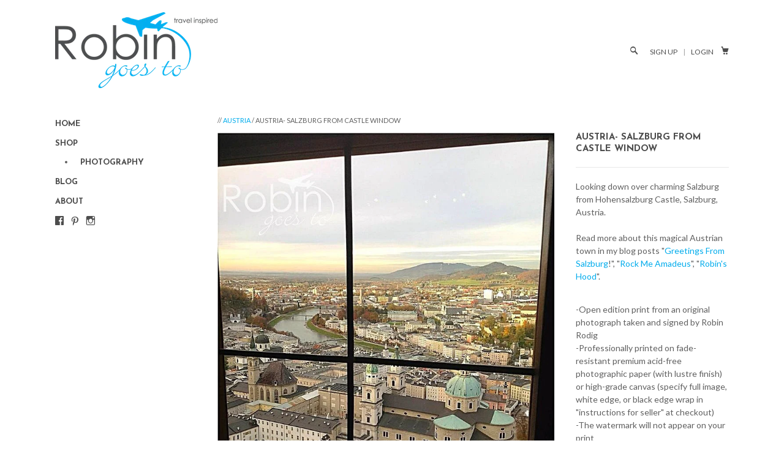

--- FILE ---
content_type: text/html; charset=utf-8
request_url: https://robingoesto.com/collections/austria/products/austria-salzburg-from-castle-window
body_size: 16017
content:
<!DOCTYPE html>
<!--[if lte IE 7 ]><html class="ie7" lang="en"> <![endif]-->
<!--[if IE 8 ]><html class="ie8" lang="en"> <![endif]-->
<!--[if IE 9 ]><html class="ie9" lang="en"><![endif]-->
<!--[if (gt IE 9)|!(IE)]><!--><html lang="en"><!--<![endif]-->
<head>
  <meta name="p:domain_verify" content="cea7a264142b113ee117dc03c5ef616f"/>
	
		<title>Austria- Salzburg from Castle Window | RobinGoesTo</title>
	
	<meta http-equiv="content-type" content="text/html; charset=UTF-8">
	<meta http-equiv="X-UA-Compatible" content="IE=edge,chrome=1">
	<meta http-equiv="cleartype" content="on">
	<meta name="viewport" content="width=device-width, initial-scale=1.0, maximum-scale=1, user-scalable=no">
	
	<meta property="og:site_name" content="RobinGoesTo" />
	
		<meta name="description" content="Looking down over charming Salzburg from Hohensalzburg Castle, Salzburg, Austria.Read more about this magical Austrian town in my blog posts &quot;Greetings ..." />
		<meta property="og:description" content="Looking down over charming Salzburg from Hohensalzburg Castle, Salzburg, Austria.Read more about this magical Austrian town in my blog posts &quot;Greetings ..." />
	
	<meta name="keywords" content="Travel photography and handmade art." />
	<meta property="og:site_name" content="RobinGoesTo" />
	
		<meta property="og:title" content="Austria- Salzburg from Castle Window" />
		<meta property="og:type" content="product" />
		<meta property="og:url" content="https://robingoesto.com/products/austria-salzburg-from-castle-window" />
		<meta property="og:image" content="//robingoesto.com/cdn/shop/products/image_d5858df8-c4e1-4fb9-ae83-9aa683e0d798_1024x1024.jpg?v=1390350916" />
	
	
	<link rel="canonical" href="https://robingoesto.com/products/austria-salzburg-from-castle-window"/> 
	
		<link rel="shortcut icon" href="//robingoesto.com/cdn/shop/t/2/assets/blank.png?v=81491562177826015741386534452"/>
	
	
	<link href="//robingoesto.com/cdn/shop/t/2/assets/style.css?v=38156289178131875021661783347" rel="stylesheet" type="text/css" media="all" />
	<link href="//fonts.googleapis.com/css?family=Lato:light,normal,bold" rel="stylesheet" type="text/css">
	<link href="//fonts.googleapis.com/css?family=Didact+Gothic:light,normal,bold" rel="stylesheet" type="text/css">
	<link href="//fonts.googleapis.com/css?family=Josefin+Sans:light,normal,bold" rel="stylesheet" type="text/css">
	<link href="//fonts.googleapis.com/css?family=Josefin+Sans:light,normal,bold" rel="stylesheet" type="text/css">
	
	<script src="//ajax.googleapis.com/ajax/libs/jquery/1.9.1/jquery.min.js"></script>
	<script src="//ajax.googleapis.com/ajax/libs/jqueryui/1.10.2/jquery-ui.min.js"></script>
	<script src="//robingoesto.com/cdn/shop/t/2/assets/ss-standard.js?v=164422048999035709091386534455" type="text/javascript"></script>
	<script src="//robingoesto.com/cdn/shop/t/2/assets/ss-social.js?v=77345363757264390031386534455" type="text/javascript"></script>
	
	<script src="//robingoesto.com/cdn/shopifycloud/storefront/assets/themes_support/option_selection-b017cd28.js" type="text/javascript"></script>
	<!--[if lt IE 9]>
		<script src="//robingoesto.com/cdn/shop/t/2/assets/iehtml5.js?v=74511152324717786771386534453" type="text/javascript"></script>
	<![endif]-->
	<!--[if lt IE 7]>
		<script src="//robingoesto.com/cdn/s/shopify/json2.js" type="text/javascript"></script>
	<![endif]-->
	<!--[if !IE 7]>
		<style type="text/css">
			#Wrapper {display:table;height:100%}
		</style>
	<![endif]-->
	<script type="text/javascript">
	var cartCount = parseInt(0); 
	var totalMonies = 0; 
    
	$(document).ready(function() {  
	    updateCartTotals(cartCount); 
	});
    
	function addCommas(nStr)
	{
	    nStr += '';
		x = nStr.split('.');
		x1 = x[0];
		x2 = x.length > 1 ? '.' + x[1] : '';
		var rgx = /(\d+)(\d{3})/;
		while (rgx.test(x1)) {
			x1 = x1.replace(rgx, '$1' + ',' + '$2');
		}
		return x1 + x2;
	}
	function updateCartTotals(cartCount) { 
	    if(cartCount == 0) { 
	        $('.open-product').html('Your shopping cart is empty.'); 
	    } else { 
	        

	        if(cartCount == 1) { 
	            $('.open-product-count').html('Total: ' + cartCount + ' item'); 
	        } else { 
	            $('.open-product-count').html('Total: ' + cartCount + ' items'); 
	        }

	        $('.open-product-cost').html(" / $ 0.00");  
	    } 
	}
	function addItem(form_id) {
	  $.ajax({
	    type: 'POST',
	    url: '/cart/add.js',
	    dataType: 'json',
	    data: $('#'+form_id).serialize(),
	    success: addToCartOk,
	    error: addToCartFail
	  });
	}
	function addToCartOk(product) {  
	  $('html, body').animate({ scrollTop: 0 }, 200); 
      var addedID = product.id; 
      var addedQuantity = parseInt($('.quantity').val()); 
	  cartCount = cartCount + addedQuantity; 
	  if($('.open-product').html() == 'Your shopping cart is empty.') { 
	    $('.open-product').html(''); 
	  }
	  if($('.cart-count').length) { 
        $('.cart-count').text(cartCount);
	  } else { 
        $('#CartButton').append('(<span class="cart-count">' + cartCount + '</span>)'); 
	  }
      
      /* YOU JUST ADDED! action */
        
      
      var newAddedImg = '//robingoesto.com/cdn/shop/products/image_d5858df8-c4e1-4fb9-ae83-9aa683e0d798_thumb.jpg?v=1390350916';
      var newAddedItem = ''; 
      newAddedItem += 'You just added: <div class="open-product-inner clearfix" data-product-id="' + addedID + '">'; 
      newAddedItem += '<img src="' + newAddedImg + '" alt=""/>'; 
      newAddedItem += '<div class="product-info"><span class="product-title">';
      newAddedItem += product.title + ' (' + addedQuantity + ')'; 
      newAddedItem += '</span></div></div>';
      $('.open-product').html(newAddedItem);

	    totalMonies = totalMonies + (product.price*addedQuantity);
	    var newPrice = totalMonies*0.01; 
        if(newPrice < 1) { 
            var newPriceFormatted = addCommas(newPrice); 
        } else { 
            var newPriceFormatted = newPrice.toFixed(2); 
        }
	    if(cartCount == 1) { 
	        $('.open-product-count').html('Total: ' + cartCount + ' item / '); 
	    } else { 
	        $('.open-product-count').html('Total: ' + cartCount + ' items / '); 
	    }
       
        var currencyFormatted = Shopify.formatMoney(newPriceFormatted, "<span class=money>$ {{amount}}</span>");
       
        $('.open-product-cost').html('<span class="money">' + currencyFormatted + '</span>');
        
        /* CURRENCY */ 
        
         
        $('#CartAddNotification').addClass('added').fadeIn(500).delay(3000).fadeOut(300, function() { 
            $(this).removeClass('added'); 
        }); 
	}
	function addToCartFail(obj, status) {
	  alert('The product you are trying to add is out of stock.');
	}
</script>
	<script src="//robingoesto.com/cdn/shop/t/2/assets/init.js?v=160821108067514557971661783348" type="text/javascript"></script>
	<script>window.performance && window.performance.mark && window.performance.mark('shopify.content_for_header.start');</script><meta id="shopify-digital-wallet" name="shopify-digital-wallet" content="/3064461/digital_wallets/dialog">
<meta name="shopify-checkout-api-token" content="19b4b5af56de92484eb34abbba6de46f">
<meta id="in-context-paypal-metadata" data-shop-id="3064461" data-venmo-supported="true" data-environment="production" data-locale="en_US" data-paypal-v4="true" data-currency="USD">
<link rel="alternate" type="application/json+oembed" href="https://robingoesto.com/products/austria-salzburg-from-castle-window.oembed">
<script async="async" src="/checkouts/internal/preloads.js?locale=en-US"></script>
<link rel="preconnect" href="https://shop.app" crossorigin="anonymous">
<script async="async" src="https://shop.app/checkouts/internal/preloads.js?locale=en-US&shop_id=3064461" crossorigin="anonymous"></script>
<script id="apple-pay-shop-capabilities" type="application/json">{"shopId":3064461,"countryCode":"US","currencyCode":"USD","merchantCapabilities":["supports3DS"],"merchantId":"gid:\/\/shopify\/Shop\/3064461","merchantName":"RobinGoesTo","requiredBillingContactFields":["postalAddress","email"],"requiredShippingContactFields":["postalAddress","email"],"shippingType":"shipping","supportedNetworks":["visa","masterCard","amex","discover","elo","jcb"],"total":{"type":"pending","label":"RobinGoesTo","amount":"1.00"},"shopifyPaymentsEnabled":true,"supportsSubscriptions":true}</script>
<script id="shopify-features" type="application/json">{"accessToken":"19b4b5af56de92484eb34abbba6de46f","betas":["rich-media-storefront-analytics"],"domain":"robingoesto.com","predictiveSearch":true,"shopId":3064461,"locale":"en"}</script>
<script>var Shopify = Shopify || {};
Shopify.shop = "robin-goes-to.myshopify.com";
Shopify.locale = "en";
Shopify.currency = {"active":"USD","rate":"1.0"};
Shopify.country = "US";
Shopify.theme = {"name":"Seasons","id":5632693,"schema_name":null,"schema_version":null,"theme_store_id":550,"role":"main"};
Shopify.theme.handle = "null";
Shopify.theme.style = {"id":null,"handle":null};
Shopify.cdnHost = "robingoesto.com/cdn";
Shopify.routes = Shopify.routes || {};
Shopify.routes.root = "/";</script>
<script type="module">!function(o){(o.Shopify=o.Shopify||{}).modules=!0}(window);</script>
<script>!function(o){function n(){var o=[];function n(){o.push(Array.prototype.slice.apply(arguments))}return n.q=o,n}var t=o.Shopify=o.Shopify||{};t.loadFeatures=n(),t.autoloadFeatures=n()}(window);</script>
<script>
  window.ShopifyPay = window.ShopifyPay || {};
  window.ShopifyPay.apiHost = "shop.app\/pay";
  window.ShopifyPay.redirectState = null;
</script>
<script id="shop-js-analytics" type="application/json">{"pageType":"product"}</script>
<script defer="defer" async type="module" src="//robingoesto.com/cdn/shopifycloud/shop-js/modules/v2/client.init-shop-cart-sync_BT-GjEfc.en.esm.js"></script>
<script defer="defer" async type="module" src="//robingoesto.com/cdn/shopifycloud/shop-js/modules/v2/chunk.common_D58fp_Oc.esm.js"></script>
<script defer="defer" async type="module" src="//robingoesto.com/cdn/shopifycloud/shop-js/modules/v2/chunk.modal_xMitdFEc.esm.js"></script>
<script type="module">
  await import("//robingoesto.com/cdn/shopifycloud/shop-js/modules/v2/client.init-shop-cart-sync_BT-GjEfc.en.esm.js");
await import("//robingoesto.com/cdn/shopifycloud/shop-js/modules/v2/chunk.common_D58fp_Oc.esm.js");
await import("//robingoesto.com/cdn/shopifycloud/shop-js/modules/v2/chunk.modal_xMitdFEc.esm.js");

  window.Shopify.SignInWithShop?.initShopCartSync?.({"fedCMEnabled":true,"windoidEnabled":true});

</script>
<script>
  window.Shopify = window.Shopify || {};
  if (!window.Shopify.featureAssets) window.Shopify.featureAssets = {};
  window.Shopify.featureAssets['shop-js'] = {"shop-cart-sync":["modules/v2/client.shop-cart-sync_DZOKe7Ll.en.esm.js","modules/v2/chunk.common_D58fp_Oc.esm.js","modules/v2/chunk.modal_xMitdFEc.esm.js"],"init-fed-cm":["modules/v2/client.init-fed-cm_B6oLuCjv.en.esm.js","modules/v2/chunk.common_D58fp_Oc.esm.js","modules/v2/chunk.modal_xMitdFEc.esm.js"],"shop-cash-offers":["modules/v2/client.shop-cash-offers_D2sdYoxE.en.esm.js","modules/v2/chunk.common_D58fp_Oc.esm.js","modules/v2/chunk.modal_xMitdFEc.esm.js"],"shop-login-button":["modules/v2/client.shop-login-button_QeVjl5Y3.en.esm.js","modules/v2/chunk.common_D58fp_Oc.esm.js","modules/v2/chunk.modal_xMitdFEc.esm.js"],"pay-button":["modules/v2/client.pay-button_DXTOsIq6.en.esm.js","modules/v2/chunk.common_D58fp_Oc.esm.js","modules/v2/chunk.modal_xMitdFEc.esm.js"],"shop-button":["modules/v2/client.shop-button_DQZHx9pm.en.esm.js","modules/v2/chunk.common_D58fp_Oc.esm.js","modules/v2/chunk.modal_xMitdFEc.esm.js"],"avatar":["modules/v2/client.avatar_BTnouDA3.en.esm.js"],"init-windoid":["modules/v2/client.init-windoid_CR1B-cfM.en.esm.js","modules/v2/chunk.common_D58fp_Oc.esm.js","modules/v2/chunk.modal_xMitdFEc.esm.js"],"init-shop-for-new-customer-accounts":["modules/v2/client.init-shop-for-new-customer-accounts_C_vY_xzh.en.esm.js","modules/v2/client.shop-login-button_QeVjl5Y3.en.esm.js","modules/v2/chunk.common_D58fp_Oc.esm.js","modules/v2/chunk.modal_xMitdFEc.esm.js"],"init-shop-email-lookup-coordinator":["modules/v2/client.init-shop-email-lookup-coordinator_BI7n9ZSv.en.esm.js","modules/v2/chunk.common_D58fp_Oc.esm.js","modules/v2/chunk.modal_xMitdFEc.esm.js"],"init-shop-cart-sync":["modules/v2/client.init-shop-cart-sync_BT-GjEfc.en.esm.js","modules/v2/chunk.common_D58fp_Oc.esm.js","modules/v2/chunk.modal_xMitdFEc.esm.js"],"shop-toast-manager":["modules/v2/client.shop-toast-manager_DiYdP3xc.en.esm.js","modules/v2/chunk.common_D58fp_Oc.esm.js","modules/v2/chunk.modal_xMitdFEc.esm.js"],"init-customer-accounts":["modules/v2/client.init-customer-accounts_D9ZNqS-Q.en.esm.js","modules/v2/client.shop-login-button_QeVjl5Y3.en.esm.js","modules/v2/chunk.common_D58fp_Oc.esm.js","modules/v2/chunk.modal_xMitdFEc.esm.js"],"init-customer-accounts-sign-up":["modules/v2/client.init-customer-accounts-sign-up_iGw4briv.en.esm.js","modules/v2/client.shop-login-button_QeVjl5Y3.en.esm.js","modules/v2/chunk.common_D58fp_Oc.esm.js","modules/v2/chunk.modal_xMitdFEc.esm.js"],"shop-follow-button":["modules/v2/client.shop-follow-button_CqMgW2wH.en.esm.js","modules/v2/chunk.common_D58fp_Oc.esm.js","modules/v2/chunk.modal_xMitdFEc.esm.js"],"checkout-modal":["modules/v2/client.checkout-modal_xHeaAweL.en.esm.js","modules/v2/chunk.common_D58fp_Oc.esm.js","modules/v2/chunk.modal_xMitdFEc.esm.js"],"shop-login":["modules/v2/client.shop-login_D91U-Q7h.en.esm.js","modules/v2/chunk.common_D58fp_Oc.esm.js","modules/v2/chunk.modal_xMitdFEc.esm.js"],"lead-capture":["modules/v2/client.lead-capture_BJmE1dJe.en.esm.js","modules/v2/chunk.common_D58fp_Oc.esm.js","modules/v2/chunk.modal_xMitdFEc.esm.js"],"payment-terms":["modules/v2/client.payment-terms_Ci9AEqFq.en.esm.js","modules/v2/chunk.common_D58fp_Oc.esm.js","modules/v2/chunk.modal_xMitdFEc.esm.js"]};
</script>
<script>(function() {
  var isLoaded = false;
  function asyncLoad() {
    if (isLoaded) return;
    isLoaded = true;
    var urls = ["https:\/\/www.improvedcontactform.com\/icf.js?shop=robin-goes-to.myshopify.com","\/\/shopify.privy.com\/widget.js?shop=robin-goes-to.myshopify.com"];
    for (var i = 0; i < urls.length; i++) {
      var s = document.createElement('script');
      s.type = 'text/javascript';
      s.async = true;
      s.src = urls[i];
      var x = document.getElementsByTagName('script')[0];
      x.parentNode.insertBefore(s, x);
    }
  };
  if(window.attachEvent) {
    window.attachEvent('onload', asyncLoad);
  } else {
    window.addEventListener('load', asyncLoad, false);
  }
})();</script>
<script id="__st">var __st={"a":3064461,"offset":-28800,"reqid":"ea2d761b-bdea-4488-aebc-ac63a6e8a732-1769437888","pageurl":"robingoesto.com\/collections\/austria\/products\/austria-salzburg-from-castle-window","u":"464bea36f596","p":"product","rtyp":"product","rid":195084713};</script>
<script>window.ShopifyPaypalV4VisibilityTracking = true;</script>
<script id="captcha-bootstrap">!function(){'use strict';const t='contact',e='account',n='new_comment',o=[[t,t],['blogs',n],['comments',n],[t,'customer']],c=[[e,'customer_login'],[e,'guest_login'],[e,'recover_customer_password'],[e,'create_customer']],r=t=>t.map((([t,e])=>`form[action*='/${t}']:not([data-nocaptcha='true']) input[name='form_type'][value='${e}']`)).join(','),a=t=>()=>t?[...document.querySelectorAll(t)].map((t=>t.form)):[];function s(){const t=[...o],e=r(t);return a(e)}const i='password',u='form_key',d=['recaptcha-v3-token','g-recaptcha-response','h-captcha-response',i],f=()=>{try{return window.sessionStorage}catch{return}},m='__shopify_v',_=t=>t.elements[u];function p(t,e,n=!1){try{const o=window.sessionStorage,c=JSON.parse(o.getItem(e)),{data:r}=function(t){const{data:e,action:n}=t;return t[m]||n?{data:e,action:n}:{data:t,action:n}}(c);for(const[e,n]of Object.entries(r))t.elements[e]&&(t.elements[e].value=n);n&&o.removeItem(e)}catch(o){console.error('form repopulation failed',{error:o})}}const l='form_type',E='cptcha';function T(t){t.dataset[E]=!0}const w=window,h=w.document,L='Shopify',v='ce_forms',y='captcha';let A=!1;((t,e)=>{const n=(g='f06e6c50-85a8-45c8-87d0-21a2b65856fe',I='https://cdn.shopify.com/shopifycloud/storefront-forms-hcaptcha/ce_storefront_forms_captcha_hcaptcha.v1.5.2.iife.js',D={infoText:'Protected by hCaptcha',privacyText:'Privacy',termsText:'Terms'},(t,e,n)=>{const o=w[L][v],c=o.bindForm;if(c)return c(t,g,e,D).then(n);var r;o.q.push([[t,g,e,D],n]),r=I,A||(h.body.append(Object.assign(h.createElement('script'),{id:'captcha-provider',async:!0,src:r})),A=!0)});var g,I,D;w[L]=w[L]||{},w[L][v]=w[L][v]||{},w[L][v].q=[],w[L][y]=w[L][y]||{},w[L][y].protect=function(t,e){n(t,void 0,e),T(t)},Object.freeze(w[L][y]),function(t,e,n,w,h,L){const[v,y,A,g]=function(t,e,n){const i=e?o:[],u=t?c:[],d=[...i,...u],f=r(d),m=r(i),_=r(d.filter((([t,e])=>n.includes(e))));return[a(f),a(m),a(_),s()]}(w,h,L),I=t=>{const e=t.target;return e instanceof HTMLFormElement?e:e&&e.form},D=t=>v().includes(t);t.addEventListener('submit',(t=>{const e=I(t);if(!e)return;const n=D(e)&&!e.dataset.hcaptchaBound&&!e.dataset.recaptchaBound,o=_(e),c=g().includes(e)&&(!o||!o.value);(n||c)&&t.preventDefault(),c&&!n&&(function(t){try{if(!f())return;!function(t){const e=f();if(!e)return;const n=_(t);if(!n)return;const o=n.value;o&&e.removeItem(o)}(t);const e=Array.from(Array(32),(()=>Math.random().toString(36)[2])).join('');!function(t,e){_(t)||t.append(Object.assign(document.createElement('input'),{type:'hidden',name:u})),t.elements[u].value=e}(t,e),function(t,e){const n=f();if(!n)return;const o=[...t.querySelectorAll(`input[type='${i}']`)].map((({name:t})=>t)),c=[...d,...o],r={};for(const[a,s]of new FormData(t).entries())c.includes(a)||(r[a]=s);n.setItem(e,JSON.stringify({[m]:1,action:t.action,data:r}))}(t,e)}catch(e){console.error('failed to persist form',e)}}(e),e.submit())}));const S=(t,e)=>{t&&!t.dataset[E]&&(n(t,e.some((e=>e===t))),T(t))};for(const o of['focusin','change'])t.addEventListener(o,(t=>{const e=I(t);D(e)&&S(e,y())}));const B=e.get('form_key'),M=e.get(l),P=B&&M;t.addEventListener('DOMContentLoaded',(()=>{const t=y();if(P)for(const e of t)e.elements[l].value===M&&p(e,B);[...new Set([...A(),...v().filter((t=>'true'===t.dataset.shopifyCaptcha))])].forEach((e=>S(e,t)))}))}(h,new URLSearchParams(w.location.search),n,t,e,['guest_login'])})(!0,!0)}();</script>
<script integrity="sha256-4kQ18oKyAcykRKYeNunJcIwy7WH5gtpwJnB7kiuLZ1E=" data-source-attribution="shopify.loadfeatures" defer="defer" src="//robingoesto.com/cdn/shopifycloud/storefront/assets/storefront/load_feature-a0a9edcb.js" crossorigin="anonymous"></script>
<script crossorigin="anonymous" defer="defer" src="//robingoesto.com/cdn/shopifycloud/storefront/assets/shopify_pay/storefront-65b4c6d7.js?v=20250812"></script>
<script data-source-attribution="shopify.dynamic_checkout.dynamic.init">var Shopify=Shopify||{};Shopify.PaymentButton=Shopify.PaymentButton||{isStorefrontPortableWallets:!0,init:function(){window.Shopify.PaymentButton.init=function(){};var t=document.createElement("script");t.src="https://robingoesto.com/cdn/shopifycloud/portable-wallets/latest/portable-wallets.en.js",t.type="module",document.head.appendChild(t)}};
</script>
<script data-source-attribution="shopify.dynamic_checkout.buyer_consent">
  function portableWalletsHideBuyerConsent(e){var t=document.getElementById("shopify-buyer-consent"),n=document.getElementById("shopify-subscription-policy-button");t&&n&&(t.classList.add("hidden"),t.setAttribute("aria-hidden","true"),n.removeEventListener("click",e))}function portableWalletsShowBuyerConsent(e){var t=document.getElementById("shopify-buyer-consent"),n=document.getElementById("shopify-subscription-policy-button");t&&n&&(t.classList.remove("hidden"),t.removeAttribute("aria-hidden"),n.addEventListener("click",e))}window.Shopify?.PaymentButton&&(window.Shopify.PaymentButton.hideBuyerConsent=portableWalletsHideBuyerConsent,window.Shopify.PaymentButton.showBuyerConsent=portableWalletsShowBuyerConsent);
</script>
<script data-source-attribution="shopify.dynamic_checkout.cart.bootstrap">document.addEventListener("DOMContentLoaded",(function(){function t(){return document.querySelector("shopify-accelerated-checkout-cart, shopify-accelerated-checkout")}if(t())Shopify.PaymentButton.init();else{new MutationObserver((function(e,n){t()&&(Shopify.PaymentButton.init(),n.disconnect())})).observe(document.body,{childList:!0,subtree:!0})}}));
</script>
<link id="shopify-accelerated-checkout-styles" rel="stylesheet" media="screen" href="https://robingoesto.com/cdn/shopifycloud/portable-wallets/latest/accelerated-checkout-backwards-compat.css" crossorigin="anonymous">
<style id="shopify-accelerated-checkout-cart">
        #shopify-buyer-consent {
  margin-top: 1em;
  display: inline-block;
  width: 100%;
}

#shopify-buyer-consent.hidden {
  display: none;
}

#shopify-subscription-policy-button {
  background: none;
  border: none;
  padding: 0;
  text-decoration: underline;
  font-size: inherit;
  cursor: pointer;
}

#shopify-subscription-policy-button::before {
  box-shadow: none;
}

      </style>

<script>window.performance && window.performance.mark && window.performance.mark('shopify.content_for_header.end');</script>
<script>(function() {
  var _fbq = window._fbq || (window._fbq = []);
  if (!_fbq.loaded) {
    var fbds = document.createElement('script');
    fbds.async = true;
    fbds.src = '//connect.facebook.net/en_US/fbds.js';
    var s = document.getElementsByTagName('script')[0];
    s.parentNode.insertBefore(fbds, s);
    _fbq.loaded = true;
  }
  _fbq.push(['addPixelId', '1523024797920786']);
})();
window._fbq = window._fbq || [];
window._fbq.push(['track', 'PixelInitialized', {}]);
</script>
<noscript><img height="1" width="1" alt="" style="display:none" src="https://www.facebook.com/tr?id=1523024797920786&amp;ev=NoScript" /></noscript>
<link href="https://monorail-edge.shopifysvc.com" rel="dns-prefetch">
<script>(function(){if ("sendBeacon" in navigator && "performance" in window) {try {var session_token_from_headers = performance.getEntriesByType('navigation')[0].serverTiming.find(x => x.name == '_s').description;} catch {var session_token_from_headers = undefined;}var session_cookie_matches = document.cookie.match(/_shopify_s=([^;]*)/);var session_token_from_cookie = session_cookie_matches && session_cookie_matches.length === 2 ? session_cookie_matches[1] : "";var session_token = session_token_from_headers || session_token_from_cookie || "";function handle_abandonment_event(e) {var entries = performance.getEntries().filter(function(entry) {return /monorail-edge.shopifysvc.com/.test(entry.name);});if (!window.abandonment_tracked && entries.length === 0) {window.abandonment_tracked = true;var currentMs = Date.now();var navigation_start = performance.timing.navigationStart;var payload = {shop_id: 3064461,url: window.location.href,navigation_start,duration: currentMs - navigation_start,session_token,page_type: "product"};window.navigator.sendBeacon("https://monorail-edge.shopifysvc.com/v1/produce", JSON.stringify({schema_id: "online_store_buyer_site_abandonment/1.1",payload: payload,metadata: {event_created_at_ms: currentMs,event_sent_at_ms: currentMs}}));}}window.addEventListener('pagehide', handle_abandonment_event);}}());</script>
<script id="web-pixels-manager-setup">(function e(e,d,r,n,o){if(void 0===o&&(o={}),!Boolean(null===(a=null===(i=window.Shopify)||void 0===i?void 0:i.analytics)||void 0===a?void 0:a.replayQueue)){var i,a;window.Shopify=window.Shopify||{};var t=window.Shopify;t.analytics=t.analytics||{};var s=t.analytics;s.replayQueue=[],s.publish=function(e,d,r){return s.replayQueue.push([e,d,r]),!0};try{self.performance.mark("wpm:start")}catch(e){}var l=function(){var e={modern:/Edge?\/(1{2}[4-9]|1[2-9]\d|[2-9]\d{2}|\d{4,})\.\d+(\.\d+|)|Firefox\/(1{2}[4-9]|1[2-9]\d|[2-9]\d{2}|\d{4,})\.\d+(\.\d+|)|Chrom(ium|e)\/(9{2}|\d{3,})\.\d+(\.\d+|)|(Maci|X1{2}).+ Version\/(15\.\d+|(1[6-9]|[2-9]\d|\d{3,})\.\d+)([,.]\d+|)( \(\w+\)|)( Mobile\/\w+|) Safari\/|Chrome.+OPR\/(9{2}|\d{3,})\.\d+\.\d+|(CPU[ +]OS|iPhone[ +]OS|CPU[ +]iPhone|CPU IPhone OS|CPU iPad OS)[ +]+(15[._]\d+|(1[6-9]|[2-9]\d|\d{3,})[._]\d+)([._]\d+|)|Android:?[ /-](13[3-9]|1[4-9]\d|[2-9]\d{2}|\d{4,})(\.\d+|)(\.\d+|)|Android.+Firefox\/(13[5-9]|1[4-9]\d|[2-9]\d{2}|\d{4,})\.\d+(\.\d+|)|Android.+Chrom(ium|e)\/(13[3-9]|1[4-9]\d|[2-9]\d{2}|\d{4,})\.\d+(\.\d+|)|SamsungBrowser\/([2-9]\d|\d{3,})\.\d+/,legacy:/Edge?\/(1[6-9]|[2-9]\d|\d{3,})\.\d+(\.\d+|)|Firefox\/(5[4-9]|[6-9]\d|\d{3,})\.\d+(\.\d+|)|Chrom(ium|e)\/(5[1-9]|[6-9]\d|\d{3,})\.\d+(\.\d+|)([\d.]+$|.*Safari\/(?![\d.]+ Edge\/[\d.]+$))|(Maci|X1{2}).+ Version\/(10\.\d+|(1[1-9]|[2-9]\d|\d{3,})\.\d+)([,.]\d+|)( \(\w+\)|)( Mobile\/\w+|) Safari\/|Chrome.+OPR\/(3[89]|[4-9]\d|\d{3,})\.\d+\.\d+|(CPU[ +]OS|iPhone[ +]OS|CPU[ +]iPhone|CPU IPhone OS|CPU iPad OS)[ +]+(10[._]\d+|(1[1-9]|[2-9]\d|\d{3,})[._]\d+)([._]\d+|)|Android:?[ /-](13[3-9]|1[4-9]\d|[2-9]\d{2}|\d{4,})(\.\d+|)(\.\d+|)|Mobile Safari.+OPR\/([89]\d|\d{3,})\.\d+\.\d+|Android.+Firefox\/(13[5-9]|1[4-9]\d|[2-9]\d{2}|\d{4,})\.\d+(\.\d+|)|Android.+Chrom(ium|e)\/(13[3-9]|1[4-9]\d|[2-9]\d{2}|\d{4,})\.\d+(\.\d+|)|Android.+(UC? ?Browser|UCWEB|U3)[ /]?(15\.([5-9]|\d{2,})|(1[6-9]|[2-9]\d|\d{3,})\.\d+)\.\d+|SamsungBrowser\/(5\.\d+|([6-9]|\d{2,})\.\d+)|Android.+MQ{2}Browser\/(14(\.(9|\d{2,})|)|(1[5-9]|[2-9]\d|\d{3,})(\.\d+|))(\.\d+|)|K[Aa][Ii]OS\/(3\.\d+|([4-9]|\d{2,})\.\d+)(\.\d+|)/},d=e.modern,r=e.legacy,n=navigator.userAgent;return n.match(d)?"modern":n.match(r)?"legacy":"unknown"}(),u="modern"===l?"modern":"legacy",c=(null!=n?n:{modern:"",legacy:""})[u],f=function(e){return[e.baseUrl,"/wpm","/b",e.hashVersion,"modern"===e.buildTarget?"m":"l",".js"].join("")}({baseUrl:d,hashVersion:r,buildTarget:u}),m=function(e){var d=e.version,r=e.bundleTarget,n=e.surface,o=e.pageUrl,i=e.monorailEndpoint;return{emit:function(e){var a=e.status,t=e.errorMsg,s=(new Date).getTime(),l=JSON.stringify({metadata:{event_sent_at_ms:s},events:[{schema_id:"web_pixels_manager_load/3.1",payload:{version:d,bundle_target:r,page_url:o,status:a,surface:n,error_msg:t},metadata:{event_created_at_ms:s}}]});if(!i)return console&&console.warn&&console.warn("[Web Pixels Manager] No Monorail endpoint provided, skipping logging."),!1;try{return self.navigator.sendBeacon.bind(self.navigator)(i,l)}catch(e){}var u=new XMLHttpRequest;try{return u.open("POST",i,!0),u.setRequestHeader("Content-Type","text/plain"),u.send(l),!0}catch(e){return console&&console.warn&&console.warn("[Web Pixels Manager] Got an unhandled error while logging to Monorail."),!1}}}}({version:r,bundleTarget:l,surface:e.surface,pageUrl:self.location.href,monorailEndpoint:e.monorailEndpoint});try{o.browserTarget=l,function(e){var d=e.src,r=e.async,n=void 0===r||r,o=e.onload,i=e.onerror,a=e.sri,t=e.scriptDataAttributes,s=void 0===t?{}:t,l=document.createElement("script"),u=document.querySelector("head"),c=document.querySelector("body");if(l.async=n,l.src=d,a&&(l.integrity=a,l.crossOrigin="anonymous"),s)for(var f in s)if(Object.prototype.hasOwnProperty.call(s,f))try{l.dataset[f]=s[f]}catch(e){}if(o&&l.addEventListener("load",o),i&&l.addEventListener("error",i),u)u.appendChild(l);else{if(!c)throw new Error("Did not find a head or body element to append the script");c.appendChild(l)}}({src:f,async:!0,onload:function(){if(!function(){var e,d;return Boolean(null===(d=null===(e=window.Shopify)||void 0===e?void 0:e.analytics)||void 0===d?void 0:d.initialized)}()){var d=window.webPixelsManager.init(e)||void 0;if(d){var r=window.Shopify.analytics;r.replayQueue.forEach((function(e){var r=e[0],n=e[1],o=e[2];d.publishCustomEvent(r,n,o)})),r.replayQueue=[],r.publish=d.publishCustomEvent,r.visitor=d.visitor,r.initialized=!0}}},onerror:function(){return m.emit({status:"failed",errorMsg:"".concat(f," has failed to load")})},sri:function(e){var d=/^sha384-[A-Za-z0-9+/=]+$/;return"string"==typeof e&&d.test(e)}(c)?c:"",scriptDataAttributes:o}),m.emit({status:"loading"})}catch(e){m.emit({status:"failed",errorMsg:(null==e?void 0:e.message)||"Unknown error"})}}})({shopId: 3064461,storefrontBaseUrl: "https://robingoesto.com",extensionsBaseUrl: "https://extensions.shopifycdn.com/cdn/shopifycloud/web-pixels-manager",monorailEndpoint: "https://monorail-edge.shopifysvc.com/unstable/produce_batch",surface: "storefront-renderer",enabledBetaFlags: ["2dca8a86"],webPixelsConfigList: [{"id":"82706545","eventPayloadVersion":"v1","runtimeContext":"LAX","scriptVersion":"1","type":"CUSTOM","privacyPurposes":["ANALYTICS"],"name":"Google Analytics tag (migrated)"},{"id":"shopify-app-pixel","configuration":"{}","eventPayloadVersion":"v1","runtimeContext":"STRICT","scriptVersion":"0450","apiClientId":"shopify-pixel","type":"APP","privacyPurposes":["ANALYTICS","MARKETING"]},{"id":"shopify-custom-pixel","eventPayloadVersion":"v1","runtimeContext":"LAX","scriptVersion":"0450","apiClientId":"shopify-pixel","type":"CUSTOM","privacyPurposes":["ANALYTICS","MARKETING"]}],isMerchantRequest: false,initData: {"shop":{"name":"RobinGoesTo","paymentSettings":{"currencyCode":"USD"},"myshopifyDomain":"robin-goes-to.myshopify.com","countryCode":"US","storefrontUrl":"https:\/\/robingoesto.com"},"customer":null,"cart":null,"checkout":null,"productVariants":[{"price":{"amount":20.0,"currencyCode":"USD"},"product":{"title":"Austria- Salzburg from Castle Window","vendor":"RobinGoesTo","id":"195084713","untranslatedTitle":"Austria- Salzburg from Castle Window","url":"\/products\/austria-salzburg-from-castle-window","type":"Print"},"id":"445058945","image":{"src":"\/\/robingoesto.com\/cdn\/shop\/products\/image_d5858df8-c4e1-4fb9-ae83-9aa683e0d798.jpg?v=1390350916"},"sku":"","title":"Print \/ 8x10","untranslatedTitle":"Print \/ 8x10"},{"price":{"amount":30.0,"currencyCode":"USD"},"product":{"title":"Austria- Salzburg from Castle Window","vendor":"RobinGoesTo","id":"195084713","untranslatedTitle":"Austria- Salzburg from Castle Window","url":"\/products\/austria-salzburg-from-castle-window","type":"Print"},"id":"445058949","image":{"src":"\/\/robingoesto.com\/cdn\/shop\/products\/image_d5858df8-c4e1-4fb9-ae83-9aa683e0d798.jpg?v=1390350916"},"sku":"","title":"Print \/ 11x14","untranslatedTitle":"Print \/ 11x14"},{"price":{"amount":25.0,"currencyCode":"USD"},"product":{"title":"Austria- Salzburg from Castle Window","vendor":"RobinGoesTo","id":"195084713","untranslatedTitle":"Austria- Salzburg from Castle Window","url":"\/products\/austria-salzburg-from-castle-window","type":"Print"},"id":"445058953","image":{"src":"\/\/robingoesto.com\/cdn\/shop\/products\/image_d5858df8-c4e1-4fb9-ae83-9aa683e0d798.jpg?v=1390350916"},"sku":"","title":"Print \/ 12x12","untranslatedTitle":"Print \/ 12x12"},{"price":{"amount":45.0,"currencyCode":"USD"},"product":{"title":"Austria- Salzburg from Castle Window","vendor":"RobinGoesTo","id":"195084713","untranslatedTitle":"Austria- Salzburg from Castle Window","url":"\/products\/austria-salzburg-from-castle-window","type":"Print"},"id":"445058957","image":{"src":"\/\/robingoesto.com\/cdn\/shop\/products\/image_d5858df8-c4e1-4fb9-ae83-9aa683e0d798.jpg?v=1390350916"},"sku":"","title":"Print \/ 16x20","untranslatedTitle":"Print \/ 16x20"},{"price":{"amount":70.0,"currencyCode":"USD"},"product":{"title":"Austria- Salzburg from Castle Window","vendor":"RobinGoesTo","id":"195084713","untranslatedTitle":"Austria- Salzburg from Castle Window","url":"\/products\/austria-salzburg-from-castle-window","type":"Print"},"id":"445058961","image":{"src":"\/\/robingoesto.com\/cdn\/shop\/products\/image_d5858df8-c4e1-4fb9-ae83-9aa683e0d798.jpg?v=1390350916"},"sku":"","title":"Print \/ 20x30","untranslatedTitle":"Print \/ 20x30"},{"price":{"amount":120.0,"currencyCode":"USD"},"product":{"title":"Austria- Salzburg from Castle Window","vendor":"RobinGoesTo","id":"195084713","untranslatedTitle":"Austria- Salzburg from Castle Window","url":"\/products\/austria-salzburg-from-castle-window","type":"Print"},"id":"445058965","image":{"src":"\/\/robingoesto.com\/cdn\/shop\/products\/image_d5858df8-c4e1-4fb9-ae83-9aa683e0d798.jpg?v=1390350916"},"sku":"","title":"Print \/ 30x40","untranslatedTitle":"Print \/ 30x40"},{"price":{"amount":59.0,"currencyCode":"USD"},"product":{"title":"Austria- Salzburg from Castle Window","vendor":"RobinGoesTo","id":"195084713","untranslatedTitle":"Austria- Salzburg from Castle Window","url":"\/products\/austria-salzburg-from-castle-window","type":"Print"},"id":"445058981","image":{"src":"\/\/robingoesto.com\/cdn\/shop\/products\/image_d5858df8-c4e1-4fb9-ae83-9aa683e0d798.jpg?v=1390350916"},"sku":"","title":"Canvas \/ 14x14","untranslatedTitle":"Canvas \/ 14x14"},{"price":{"amount":75.0,"currencyCode":"USD"},"product":{"title":"Austria- Salzburg from Castle Window","vendor":"RobinGoesTo","id":"195084713","untranslatedTitle":"Austria- Salzburg from Castle Window","url":"\/products\/austria-salzburg-from-castle-window","type":"Print"},"id":"445058985","image":{"src":"\/\/robingoesto.com\/cdn\/shop\/products\/image_d5858df8-c4e1-4fb9-ae83-9aa683e0d798.jpg?v=1390350916"},"sku":"","title":"Canvas \/ 16x20","untranslatedTitle":"Canvas \/ 16x20"},{"price":{"amount":125.0,"currencyCode":"USD"},"product":{"title":"Austria- Salzburg from Castle Window","vendor":"RobinGoesTo","id":"195084713","untranslatedTitle":"Austria- Salzburg from Castle Window","url":"\/products\/austria-salzburg-from-castle-window","type":"Print"},"id":"445058989","image":{"src":"\/\/robingoesto.com\/cdn\/shop\/products\/image_d5858df8-c4e1-4fb9-ae83-9aa683e0d798.jpg?v=1390350916"},"sku":"","title":"Canvas \/ 20x30","untranslatedTitle":"Canvas \/ 20x30"},{"price":{"amount":325.0,"currencyCode":"USD"},"product":{"title":"Austria- Salzburg from Castle Window","vendor":"RobinGoesTo","id":"195084713","untranslatedTitle":"Austria- Salzburg from Castle Window","url":"\/products\/austria-salzburg-from-castle-window","type":"Print"},"id":"445058993","image":{"src":"\/\/robingoesto.com\/cdn\/shop\/products\/image_d5858df8-c4e1-4fb9-ae83-9aa683e0d798.jpg?v=1390350916"},"sku":"","title":"Canvas \/ 30x40","untranslatedTitle":"Canvas \/ 30x40"}],"purchasingCompany":null},},"https://robingoesto.com/cdn","fcfee988w5aeb613cpc8e4bc33m6693e112",{"modern":"","legacy":""},{"shopId":"3064461","storefrontBaseUrl":"https:\/\/robingoesto.com","extensionBaseUrl":"https:\/\/extensions.shopifycdn.com\/cdn\/shopifycloud\/web-pixels-manager","surface":"storefront-renderer","enabledBetaFlags":"[\"2dca8a86\"]","isMerchantRequest":"false","hashVersion":"fcfee988w5aeb613cpc8e4bc33m6693e112","publish":"custom","events":"[[\"page_viewed\",{}],[\"product_viewed\",{\"productVariant\":{\"price\":{\"amount\":20.0,\"currencyCode\":\"USD\"},\"product\":{\"title\":\"Austria- Salzburg from Castle Window\",\"vendor\":\"RobinGoesTo\",\"id\":\"195084713\",\"untranslatedTitle\":\"Austria- Salzburg from Castle Window\",\"url\":\"\/products\/austria-salzburg-from-castle-window\",\"type\":\"Print\"},\"id\":\"445058945\",\"image\":{\"src\":\"\/\/robingoesto.com\/cdn\/shop\/products\/image_d5858df8-c4e1-4fb9-ae83-9aa683e0d798.jpg?v=1390350916\"},\"sku\":\"\",\"title\":\"Print \/ 8x10\",\"untranslatedTitle\":\"Print \/ 8x10\"}}]]"});</script><script>
  window.ShopifyAnalytics = window.ShopifyAnalytics || {};
  window.ShopifyAnalytics.meta = window.ShopifyAnalytics.meta || {};
  window.ShopifyAnalytics.meta.currency = 'USD';
  var meta = {"product":{"id":195084713,"gid":"gid:\/\/shopify\/Product\/195084713","vendor":"RobinGoesTo","type":"Print","handle":"austria-salzburg-from-castle-window","variants":[{"id":445058945,"price":2000,"name":"Austria- Salzburg from Castle Window - Print \/ 8x10","public_title":"Print \/ 8x10","sku":""},{"id":445058949,"price":3000,"name":"Austria- Salzburg from Castle Window - Print \/ 11x14","public_title":"Print \/ 11x14","sku":""},{"id":445058953,"price":2500,"name":"Austria- Salzburg from Castle Window - Print \/ 12x12","public_title":"Print \/ 12x12","sku":""},{"id":445058957,"price":4500,"name":"Austria- Salzburg from Castle Window - Print \/ 16x20","public_title":"Print \/ 16x20","sku":""},{"id":445058961,"price":7000,"name":"Austria- Salzburg from Castle Window - Print \/ 20x30","public_title":"Print \/ 20x30","sku":""},{"id":445058965,"price":12000,"name":"Austria- Salzburg from Castle Window - Print \/ 30x40","public_title":"Print \/ 30x40","sku":""},{"id":445058981,"price":5900,"name":"Austria- Salzburg from Castle Window - Canvas \/ 14x14","public_title":"Canvas \/ 14x14","sku":""},{"id":445058985,"price":7500,"name":"Austria- Salzburg from Castle Window - Canvas \/ 16x20","public_title":"Canvas \/ 16x20","sku":""},{"id":445058989,"price":12500,"name":"Austria- Salzburg from Castle Window - Canvas \/ 20x30","public_title":"Canvas \/ 20x30","sku":""},{"id":445058993,"price":32500,"name":"Austria- Salzburg from Castle Window - Canvas \/ 30x40","public_title":"Canvas \/ 30x40","sku":""}],"remote":false},"page":{"pageType":"product","resourceType":"product","resourceId":195084713,"requestId":"ea2d761b-bdea-4488-aebc-ac63a6e8a732-1769437888"}};
  for (var attr in meta) {
    window.ShopifyAnalytics.meta[attr] = meta[attr];
  }
</script>
<script class="analytics">
  (function () {
    var customDocumentWrite = function(content) {
      var jquery = null;

      if (window.jQuery) {
        jquery = window.jQuery;
      } else if (window.Checkout && window.Checkout.$) {
        jquery = window.Checkout.$;
      }

      if (jquery) {
        jquery('body').append(content);
      }
    };

    var hasLoggedConversion = function(token) {
      if (token) {
        return document.cookie.indexOf('loggedConversion=' + token) !== -1;
      }
      return false;
    }

    var setCookieIfConversion = function(token) {
      if (token) {
        var twoMonthsFromNow = new Date(Date.now());
        twoMonthsFromNow.setMonth(twoMonthsFromNow.getMonth() + 2);

        document.cookie = 'loggedConversion=' + token + '; expires=' + twoMonthsFromNow;
      }
    }

    var trekkie = window.ShopifyAnalytics.lib = window.trekkie = window.trekkie || [];
    if (trekkie.integrations) {
      return;
    }
    trekkie.methods = [
      'identify',
      'page',
      'ready',
      'track',
      'trackForm',
      'trackLink'
    ];
    trekkie.factory = function(method) {
      return function() {
        var args = Array.prototype.slice.call(arguments);
        args.unshift(method);
        trekkie.push(args);
        return trekkie;
      };
    };
    for (var i = 0; i < trekkie.methods.length; i++) {
      var key = trekkie.methods[i];
      trekkie[key] = trekkie.factory(key);
    }
    trekkie.load = function(config) {
      trekkie.config = config || {};
      trekkie.config.initialDocumentCookie = document.cookie;
      var first = document.getElementsByTagName('script')[0];
      var script = document.createElement('script');
      script.type = 'text/javascript';
      script.onerror = function(e) {
        var scriptFallback = document.createElement('script');
        scriptFallback.type = 'text/javascript';
        scriptFallback.onerror = function(error) {
                var Monorail = {
      produce: function produce(monorailDomain, schemaId, payload) {
        var currentMs = new Date().getTime();
        var event = {
          schema_id: schemaId,
          payload: payload,
          metadata: {
            event_created_at_ms: currentMs,
            event_sent_at_ms: currentMs
          }
        };
        return Monorail.sendRequest("https://" + monorailDomain + "/v1/produce", JSON.stringify(event));
      },
      sendRequest: function sendRequest(endpointUrl, payload) {
        // Try the sendBeacon API
        if (window && window.navigator && typeof window.navigator.sendBeacon === 'function' && typeof window.Blob === 'function' && !Monorail.isIos12()) {
          var blobData = new window.Blob([payload], {
            type: 'text/plain'
          });

          if (window.navigator.sendBeacon(endpointUrl, blobData)) {
            return true;
          } // sendBeacon was not successful

        } // XHR beacon

        var xhr = new XMLHttpRequest();

        try {
          xhr.open('POST', endpointUrl);
          xhr.setRequestHeader('Content-Type', 'text/plain');
          xhr.send(payload);
        } catch (e) {
          console.log(e);
        }

        return false;
      },
      isIos12: function isIos12() {
        return window.navigator.userAgent.lastIndexOf('iPhone; CPU iPhone OS 12_') !== -1 || window.navigator.userAgent.lastIndexOf('iPad; CPU OS 12_') !== -1;
      }
    };
    Monorail.produce('monorail-edge.shopifysvc.com',
      'trekkie_storefront_load_errors/1.1',
      {shop_id: 3064461,
      theme_id: 5632693,
      app_name: "storefront",
      context_url: window.location.href,
      source_url: "//robingoesto.com/cdn/s/trekkie.storefront.8d95595f799fbf7e1d32231b9a28fd43b70c67d3.min.js"});

        };
        scriptFallback.async = true;
        scriptFallback.src = '//robingoesto.com/cdn/s/trekkie.storefront.8d95595f799fbf7e1d32231b9a28fd43b70c67d3.min.js';
        first.parentNode.insertBefore(scriptFallback, first);
      };
      script.async = true;
      script.src = '//robingoesto.com/cdn/s/trekkie.storefront.8d95595f799fbf7e1d32231b9a28fd43b70c67d3.min.js';
      first.parentNode.insertBefore(script, first);
    };
    trekkie.load(
      {"Trekkie":{"appName":"storefront","development":false,"defaultAttributes":{"shopId":3064461,"isMerchantRequest":null,"themeId":5632693,"themeCityHash":"1951219519828382117","contentLanguage":"en","currency":"USD","eventMetadataId":"86c37b85-d832-468c-8e0e-5294b9c6b438"},"isServerSideCookieWritingEnabled":true,"monorailRegion":"shop_domain","enabledBetaFlags":["65f19447"]},"Session Attribution":{},"S2S":{"facebookCapiEnabled":false,"source":"trekkie-storefront-renderer","apiClientId":580111}}
    );

    var loaded = false;
    trekkie.ready(function() {
      if (loaded) return;
      loaded = true;

      window.ShopifyAnalytics.lib = window.trekkie;

      var originalDocumentWrite = document.write;
      document.write = customDocumentWrite;
      try { window.ShopifyAnalytics.merchantGoogleAnalytics.call(this); } catch(error) {};
      document.write = originalDocumentWrite;

      window.ShopifyAnalytics.lib.page(null,{"pageType":"product","resourceType":"product","resourceId":195084713,"requestId":"ea2d761b-bdea-4488-aebc-ac63a6e8a732-1769437888","shopifyEmitted":true});

      var match = window.location.pathname.match(/checkouts\/(.+)\/(thank_you|post_purchase)/)
      var token = match? match[1]: undefined;
      if (!hasLoggedConversion(token)) {
        setCookieIfConversion(token);
        window.ShopifyAnalytics.lib.track("Viewed Product",{"currency":"USD","variantId":445058945,"productId":195084713,"productGid":"gid:\/\/shopify\/Product\/195084713","name":"Austria- Salzburg from Castle Window - Print \/ 8x10","price":"20.00","sku":"","brand":"RobinGoesTo","variant":"Print \/ 8x10","category":"Print","nonInteraction":true,"remote":false},undefined,undefined,{"shopifyEmitted":true});
      window.ShopifyAnalytics.lib.track("monorail:\/\/trekkie_storefront_viewed_product\/1.1",{"currency":"USD","variantId":445058945,"productId":195084713,"productGid":"gid:\/\/shopify\/Product\/195084713","name":"Austria- Salzburg from Castle Window - Print \/ 8x10","price":"20.00","sku":"","brand":"RobinGoesTo","variant":"Print \/ 8x10","category":"Print","nonInteraction":true,"remote":false,"referer":"https:\/\/robingoesto.com\/collections\/austria\/products\/austria-salzburg-from-castle-window"});
      }
    });


        var eventsListenerScript = document.createElement('script');
        eventsListenerScript.async = true;
        eventsListenerScript.src = "//robingoesto.com/cdn/shopifycloud/storefront/assets/shop_events_listener-3da45d37.js";
        document.getElementsByTagName('head')[0].appendChild(eventsListenerScript);

})();</script>
  <script>
  if (!window.ga || (window.ga && typeof window.ga !== 'function')) {
    window.ga = function ga() {
      (window.ga.q = window.ga.q || []).push(arguments);
      if (window.Shopify && window.Shopify.analytics && typeof window.Shopify.analytics.publish === 'function') {
        window.Shopify.analytics.publish("ga_stub_called", {}, {sendTo: "google_osp_migration"});
      }
      console.error("Shopify's Google Analytics stub called with:", Array.from(arguments), "\nSee https://help.shopify.com/manual/promoting-marketing/pixels/pixel-migration#google for more information.");
    };
    if (window.Shopify && window.Shopify.analytics && typeof window.Shopify.analytics.publish === 'function') {
      window.Shopify.analytics.publish("ga_stub_initialized", {}, {sendTo: "google_osp_migration"});
    }
  }
</script>
<script
  defer
  src="https://robingoesto.com/cdn/shopifycloud/perf-kit/shopify-perf-kit-3.0.4.min.js"
  data-application="storefront-renderer"
  data-shop-id="3064461"
  data-render-region="gcp-us-east1"
  data-page-type="product"
  data-theme-instance-id="5632693"
  data-theme-name=""
  data-theme-version=""
  data-monorail-region="shop_domain"
  data-resource-timing-sampling-rate="10"
  data-shs="true"
  data-shs-beacon="true"
  data-shs-export-with-fetch="true"
  data-shs-logs-sample-rate="1"
  data-shs-beacon-endpoint="https://robingoesto.com/api/collect"
></script>
</head>

<body class="loading product">
  	<div id="Wrapper">
		<div id="WrapInner">
            <header id="Header">
                <div class="container">
                        <div class="table_outer">
                            <h1>
                                <a href="/" id="Logo">
                                    
                                        <img src="//robingoesto.com/cdn/shop/t/2/assets/logo.png?v=7798294330166167281495682081" alt="RobinGoesTo" />
                                    
                                </a>
                            </h1>
                           <div class="table_cell cart_search_links">
                                <div id="SiteSearch">
                                      <form method="get" action="/search">
                                            <input type="hidden" name="type" value="product"/>
                                            <span class="search_submit ss-icon searchdel">&#x1F50E;</span>
                                            <input type="text" name="q" value="" placeholder=" Type to search" class="search_query" /> 
                                            <button type="submit" class="submit ss-icon">&#x1F50E;</button>
                                        </form>
                                </div>
                                
                                  
                                      <a href="/account/register" id="customer_register_link">Sign up</a>
                                      <span class="separator"> &nbsp; | &nbsp; </span> 
                                      <a href="/account/login" id="customer_login_link">Login</a>
                                      <span class="mobile_separator"> &nbsp; | &nbsp; </span>
                                  
                                
                                <div id="CartCustomer">
                                    <div class="cart_outer"><nobr><a href="/cart/" id="CartButton"><span class="ss-icon">&#xE500;</span> </a> <span class="mobile_separator"> &nbsp; | &nbsp; </span></nobr>
                                            <div id="CartAddNotification">
                                                  <div class="open-product"></div>
                                                  <span class="open-product-count"></span>
                                                  <span class="open-product-cost"></span>
                  
                                                  <a href="/cart" class="view_cart_button btn">Continue to Cart</a>
                                            </div>   
                                    </div>
                                </div>
                                <a class="mobile_menu ss-rows" href="javascript:void(0)"></a>
                             
                             	<!-- CURRENCY -->
							    
                            </div>
                        </div>
                </div>
            </header>
      
          
      
			<section id="LeftMenu">
                <nav id="MainNavOuter" class="clearfix">
    				<ul id="MainNav">
    					
							<li>
                                
									<a href="/">
                                        Home
                                        
                                            </a>
                                        
							</li>
						
							<li>
                                
									<a href="/collections">
                                        Shop
                                        
                                            <span class="ss-icon ss-navigatedown"></span>
                                            </a>
                                            <ul class="submenu">
                                            
                                                <li><a href="/pages/photography"><nobr>Photography</nobr></a></li>
                                            
                                            </ul>
                                        
							</li>
						
							<li>
                                
									<a href="/blogs/blog">
                                        Blog
                                        
                                            </a>
                                        
							</li>
						
							<li>
                                
									<a href="/pages/about-us">
                                        About
                                        
                                            </a>
                                        
							</li>
						
					</ul>
                        
                    <nav class="social_media">
                        <a class="ss-icon ss-social-regular" href="https://www.facebook.com/RobinGoesTo-769934933035669/" target="_blank">&#xF610;</a>
                        
                        
                        
                        <a class="ss-icon ss-social-regular" href="http://www.pinterest.com/robingoesto/" target="_blank">&#xF650;</a>
						<a class="ss-icon ss-social-regular" href="http://www.instagram.com/robin_goes_to/" target="_blank">&#xF641;</a>
                        
                    </nav>
				</nav>
            </section>
			
      
            <div id="ContentOuter">
    			
                    






<section id="ProductMain">
    <div class="content_side_outer">
        <div class="container">
            <section id="product-195084713" class="content_side mt20">
                <h2 class="section_title">Austria- Salzburg from Castle Window</h2>
                <div class="hr"></div>
                
                <div class="product_description">
                    <p>Looking down over charming Salzburg from Hohensalzburg Castle, Salzburg, Austria.<br><br>Read more about this magical Austrian town in my blog posts "<a href="http://robingoesto.com/blogs/blog/10562477-greetings-from-salzburg" title="Greetings From Salzburg!">Greetings From Salzburg</a>!", "<a href="http://robingoesto.com/blogs/blog/10562501-rock-me-amadeus" title="Rock Me Amadeus">Rock Me Amadeus</a>", "<a href="http://robingoesto.com/blogs/blog/10562493-robins-hood" title="Robin's Hood">Robin's Hood</a>". </p>
<p><br>-Open edition print from an original photograph taken and signed by Robin Rodig<br>-Professionally printed on fade-resistant premium acid-free photographic paper (with lustre finish) or high-grade canvas (specify full image, white edge, or black edge wrap in "instructions for seller" at checkout)<br>-The watermark will not appear on your print<br>-Carefully shipped in sturdy moisture-resistant packaging</p>
<p>-International shipping available. Please inquire <a href="http://robingoesto.com/community/contact" target="_blank" title="Contact RobinGoesTo">here.</a> <br><br>Thanks for shopping RobinGoesTo!</p>
                </div>
                
                <div class="clearboth"></div>
        
                

<form action="/cart/add" method="post" class="clearfix" id="product-form-195084713">
  
    <div class="select">
      <select id="product-select-195084713" name='id' class="selectbox">
        
          <option data-price="$ 20.00" value="445058945">Print / 8x10 - $ 20.00</option>
        
          <option data-price="$ 30.00" value="445058949">Print / 11x14 - $ 30.00</option>
        
          <option data-price="$ 25.00" value="445058953">Print / 12x12 - $ 25.00</option>
        
          <option data-price="$ 45.00" value="445058957">Print / 16x20 - $ 45.00</option>
        
          <option data-price="$ 70.00" value="445058961">Print / 20x30 - $ 70.00</option>
        
          <option data-price="$ 120.00" value="445058965">Print / 30x40 - $ 120.00</option>
        
          <option data-price="$ 59.00" value="445058981">Canvas / 14x14 - $ 59.00</option>
        
          <option data-price="$ 75.00" value="445058985">Canvas / 16x20 - $ 75.00</option>
        
          <option data-price="$ 125.00" value="445058989">Canvas / 20x30 - $ 125.00</option>
        
          <option data-price="$ 325.00" value="445058993">Canvas / 30x40 - $ 325.00</option>
        
      </select>
    </div>
  
 
<div class="select">
    <label>Quantity</label>
    <input type="text" size="2" class="quantity" name="quantity" value="1" autocomplete="off"/>
</div>

<div class="price_outer">
    
    
  		<span class="price_lg price_lg">
        <h4>$ 20.00</h4>
  		</span>
    
  
    <div class="purchase clearfix">
      <input id="add-to-bag" type="submit" name="add" class="add" value="Add to Cart"/>
    </div>
  
</div>
</form>

<script type="text/javascript">
  // <![CDATA[  
  $(function() {
    var selectCallback = function(variant, selector) {
      $product = $('#product-' + selector.product.id);

      if (variant && variant.available == true) {
        if(variant.price < variant.compare_at_price){
          $('.compare', $product).html(Shopify.formatMoney(variant.compare_at_price, "<span class=money>$ {{amount}}</span>"))        
        } else {
          $('.compare', $product).text('')
        } 
        $('.price_lg h4', $product).html(Shopify.formatMoney(variant.price, "<span class=money>$ {{amount}}</span>"))
        $('#add-to-bag', $product).removeClass('disabled').removeAttr('disabled').val('Add to Cart');
        
        /* CURRENCY */ 
        
        
      } else {
        var message = variant ? "Sold Out" : "Out of Stock";    
        $('.compare', $product).text('')
        $('.price_lg h4', $product).text(message);
        $('#add-to-bag', $product).addClass('disabled').attr('disabled', 'disabled').val('Sold Out'); 
      }
    };
  
    
      $product = $('#product-' + 195084713);
      new Shopify.OptionSelectors("product-select-195084713", { product: {"id":195084713,"title":"Austria- Salzburg from Castle Window","handle":"austria-salzburg-from-castle-window","description":"\u003cp\u003eLooking down over charming Salzburg from Hohensalzburg Castle, Salzburg, Austria.\u003cbr\u003e\u003cbr\u003eRead more about this magical Austrian town in my blog posts \"\u003ca href=\"http:\/\/robingoesto.com\/blogs\/blog\/10562477-greetings-from-salzburg\" title=\"Greetings From Salzburg!\"\u003eGreetings From Salzburg\u003c\/a\u003e!\", \"\u003ca href=\"http:\/\/robingoesto.com\/blogs\/blog\/10562501-rock-me-amadeus\" title=\"Rock Me Amadeus\"\u003eRock Me Amadeus\u003c\/a\u003e\", \"\u003ca href=\"http:\/\/robingoesto.com\/blogs\/blog\/10562493-robins-hood\" title=\"Robin's Hood\"\u003eRobin's Hood\u003c\/a\u003e\". \u003c\/p\u003e\n\u003cp\u003e\u003cbr\u003e-Open edition print from an original photograph taken and signed by Robin Rodig\u003cbr\u003e-Professionally printed on fade-resistant premium acid-free photographic paper (with lustre finish) or high-grade canvas (specify full image, white edge, or black edge wrap in \"instructions for seller\" at checkout)\u003cbr\u003e-The watermark will not appear on your print\u003cbr\u003e-Carefully shipped in sturdy moisture-resistant packaging\u003c\/p\u003e\n\u003cp\u003e-International shipping available. Please inquire \u003ca href=\"http:\/\/robingoesto.com\/community\/contact\" target=\"_blank\" title=\"Contact RobinGoesTo\"\u003ehere.\u003c\/a\u003e \u003cbr\u003e\u003cbr\u003eThanks for shopping RobinGoesTo!\u003c\/p\u003e","published_at":"2013-12-14T12:29:00-08:00","created_at":"2013-12-14T12:30:51-08:00","vendor":"RobinGoesTo","type":"Print","tags":["Austria","Photo of Austria","Photo of Salzburg","Salzburg","Salzburg castle"],"price":2000,"price_min":2000,"price_max":32500,"available":true,"price_varies":true,"compare_at_price":null,"compare_at_price_min":0,"compare_at_price_max":0,"compare_at_price_varies":false,"variants":[{"id":445058945,"title":"Print \/ 8x10","option1":"Print","option2":"8x10","option3":null,"sku":"","requires_shipping":true,"taxable":true,"featured_image":null,"available":true,"name":"Austria- Salzburg from Castle Window - Print \/ 8x10","public_title":"Print \/ 8x10","options":["Print","8x10"],"price":2000,"weight":0,"compare_at_price":null,"inventory_quantity":1,"inventory_management":null,"inventory_policy":"deny","barcode":null,"requires_selling_plan":false,"selling_plan_allocations":[]},{"id":445058949,"title":"Print \/ 11x14","option1":"Print","option2":"11x14","option3":null,"sku":"","requires_shipping":true,"taxable":true,"featured_image":null,"available":true,"name":"Austria- Salzburg from Castle Window - Print \/ 11x14","public_title":"Print \/ 11x14","options":["Print","11x14"],"price":3000,"weight":0,"compare_at_price":null,"inventory_quantity":1,"inventory_management":null,"inventory_policy":"deny","barcode":null,"requires_selling_plan":false,"selling_plan_allocations":[]},{"id":445058953,"title":"Print \/ 12x12","option1":"Print","option2":"12x12","option3":null,"sku":"","requires_shipping":true,"taxable":true,"featured_image":null,"available":true,"name":"Austria- Salzburg from Castle Window - Print \/ 12x12","public_title":"Print \/ 12x12","options":["Print","12x12"],"price":2500,"weight":0,"compare_at_price":null,"inventory_quantity":1,"inventory_management":null,"inventory_policy":"deny","barcode":null,"requires_selling_plan":false,"selling_plan_allocations":[]},{"id":445058957,"title":"Print \/ 16x20","option1":"Print","option2":"16x20","option3":null,"sku":"","requires_shipping":true,"taxable":true,"featured_image":null,"available":true,"name":"Austria- Salzburg from Castle Window - Print \/ 16x20","public_title":"Print \/ 16x20","options":["Print","16x20"],"price":4500,"weight":0,"compare_at_price":null,"inventory_quantity":1,"inventory_management":null,"inventory_policy":"deny","barcode":null,"requires_selling_plan":false,"selling_plan_allocations":[]},{"id":445058961,"title":"Print \/ 20x30","option1":"Print","option2":"20x30","option3":null,"sku":"","requires_shipping":true,"taxable":true,"featured_image":null,"available":true,"name":"Austria- Salzburg from Castle Window - Print \/ 20x30","public_title":"Print \/ 20x30","options":["Print","20x30"],"price":7000,"weight":0,"compare_at_price":null,"inventory_quantity":1,"inventory_management":null,"inventory_policy":"deny","barcode":null,"requires_selling_plan":false,"selling_plan_allocations":[]},{"id":445058965,"title":"Print \/ 30x40","option1":"Print","option2":"30x40","option3":null,"sku":"","requires_shipping":true,"taxable":true,"featured_image":null,"available":true,"name":"Austria- Salzburg from Castle Window - Print \/ 30x40","public_title":"Print \/ 30x40","options":["Print","30x40"],"price":12000,"weight":0,"compare_at_price":null,"inventory_quantity":1,"inventory_management":null,"inventory_policy":"deny","barcode":null,"requires_selling_plan":false,"selling_plan_allocations":[]},{"id":445058981,"title":"Canvas \/ 14x14","option1":"Canvas","option2":"14x14","option3":null,"sku":"","requires_shipping":true,"taxable":true,"featured_image":null,"available":true,"name":"Austria- Salzburg from Castle Window - Canvas \/ 14x14","public_title":"Canvas \/ 14x14","options":["Canvas","14x14"],"price":5900,"weight":0,"compare_at_price":null,"inventory_quantity":1,"inventory_management":null,"inventory_policy":"deny","barcode":null,"requires_selling_plan":false,"selling_plan_allocations":[]},{"id":445058985,"title":"Canvas \/ 16x20","option1":"Canvas","option2":"16x20","option3":null,"sku":"","requires_shipping":true,"taxable":true,"featured_image":null,"available":true,"name":"Austria- Salzburg from Castle Window - Canvas \/ 16x20","public_title":"Canvas \/ 16x20","options":["Canvas","16x20"],"price":7500,"weight":0,"compare_at_price":null,"inventory_quantity":1,"inventory_management":null,"inventory_policy":"deny","barcode":null,"requires_selling_plan":false,"selling_plan_allocations":[]},{"id":445058989,"title":"Canvas \/ 20x30","option1":"Canvas","option2":"20x30","option3":null,"sku":"","requires_shipping":true,"taxable":true,"featured_image":null,"available":true,"name":"Austria- Salzburg from Castle Window - Canvas \/ 20x30","public_title":"Canvas \/ 20x30","options":["Canvas","20x30"],"price":12500,"weight":0,"compare_at_price":null,"inventory_quantity":1,"inventory_management":null,"inventory_policy":"deny","barcode":null,"requires_selling_plan":false,"selling_plan_allocations":[]},{"id":445058993,"title":"Canvas \/ 30x40","option1":"Canvas","option2":"30x40","option3":null,"sku":"","requires_shipping":true,"taxable":true,"featured_image":null,"available":true,"name":"Austria- Salzburg from Castle Window - Canvas \/ 30x40","public_title":"Canvas \/ 30x40","options":["Canvas","30x40"],"price":32500,"weight":0,"compare_at_price":null,"inventory_quantity":1,"inventory_management":null,"inventory_policy":"deny","barcode":null,"requires_selling_plan":false,"selling_plan_allocations":[]}],"images":["\/\/robingoesto.com\/cdn\/shop\/products\/image_d5858df8-c4e1-4fb9-ae83-9aa683e0d798.jpg?v=1390350916"],"featured_image":"\/\/robingoesto.com\/cdn\/shop\/products\/image_d5858df8-c4e1-4fb9-ae83-9aa683e0d798.jpg?v=1390350916","options":["Material","Size"],"media":[{"alt":"Salzburg, Austria","id":14175895587,"position":1,"preview_image":{"aspect_ratio":0.747,"height":1024,"width":765,"src":"\/\/robingoesto.com\/cdn\/shop\/products\/image_d5858df8-c4e1-4fb9-ae83-9aa683e0d798.jpg?v=1390350916"},"aspect_ratio":0.747,"height":1024,"media_type":"image","src":"\/\/robingoesto.com\/cdn\/shop\/products\/image_d5858df8-c4e1-4fb9-ae83-9aa683e0d798.jpg?v=1390350916","width":765}],"requires_selling_plan":false,"selling_plan_groups":[],"content":"\u003cp\u003eLooking down over charming Salzburg from Hohensalzburg Castle, Salzburg, Austria.\u003cbr\u003e\u003cbr\u003eRead more about this magical Austrian town in my blog posts \"\u003ca href=\"http:\/\/robingoesto.com\/blogs\/blog\/10562477-greetings-from-salzburg\" title=\"Greetings From Salzburg!\"\u003eGreetings From Salzburg\u003c\/a\u003e!\", \"\u003ca href=\"http:\/\/robingoesto.com\/blogs\/blog\/10562501-rock-me-amadeus\" title=\"Rock Me Amadeus\"\u003eRock Me Amadeus\u003c\/a\u003e\", \"\u003ca href=\"http:\/\/robingoesto.com\/blogs\/blog\/10562493-robins-hood\" title=\"Robin's Hood\"\u003eRobin's Hood\u003c\/a\u003e\". \u003c\/p\u003e\n\u003cp\u003e\u003cbr\u003e-Open edition print from an original photograph taken and signed by Robin Rodig\u003cbr\u003e-Professionally printed on fade-resistant premium acid-free photographic paper (with lustre finish) or high-grade canvas (specify full image, white edge, or black edge wrap in \"instructions for seller\" at checkout)\u003cbr\u003e-The watermark will not appear on your print\u003cbr\u003e-Carefully shipped in sturdy moisture-resistant packaging\u003c\/p\u003e\n\u003cp\u003e-International shipping available. Please inquire \u003ca href=\"http:\/\/robingoesto.com\/community\/contact\" target=\"_blank\" title=\"Contact RobinGoesTo\"\u003ehere.\u003c\/a\u003e \u003cbr\u003e\u003cbr\u003eThanks for shopping RobinGoesTo!\u003c\/p\u003e"}, onVariantSelected: selectCallback });

      
      
      
        
          
          
            $('.single-option-selector:eq(' + 0 + ')', $product).val("Print").trigger('change');
          
            $('.single-option-selector:eq(' + 1 + ')', $product).val("8x10").trigger('change');
          
        
      
        
      
        
      
        
      
        
      
        
      
        
      
        
      
        
      
        
      
      

    
    
    /* CURRENCY */ 
    
  });
  // ]]>
</script>
                
                <div class="hr"></div>
        
                <div class="show_tags">
                    
                        
                            <span>Tags:</span>
                            
                                <a href="/collections/all/austria">Austria</a>, 
                            
                                <a href="/collections/all/photo-of-austria">Photo of Austria</a>, 
                            
                                <a href="/collections/all/photo-of-salzburg">Photo of Salzburg</a>, 
                            
                                <a href="/collections/all/salzburg">Salzburg</a>, 
                            
                                <a href="/collections/all/salzburg-castle">Salzburg castle</a>
                            
                            <br/>
                        
                    
                    
                        <span>Type:</span> <a href="/collections/types?q=Print" title="Print">Print</a> &nbsp; &nbsp; 
                        <br/>
                    
                    
                        <span>Vendor:</span> <a href="/collections/vendors?q=RobinGoesTo" title="RobinGoesTo">RobinGoesTo</a>
                        <br/>
                    
                </div>
    
                
<div class="show_tags">
<span class="floatleft">Share: &nbsp; </span>
<a href="mailto:?subject=Austria- Salzburg from Castle Window&amp;body=https://robingoesto.com/products/austria-salzburg-from-castle-window">Email</a> / 
<a target="_blank" href="http://www.facebook.com/sharer.php?u=https://robingoesto.com%2Fproducts%2Faustria-salzburg-from-castle-window">Facebook</a> / 
<a target="_blank" href="http://twitter.com/share?text=Austria- Salzburg from Castle Window&amp;url=https://robingoesto.com%2Fproducts%2Faustria-salzburg-from-castle-window">Twitter</a>
</div>


            </section>
        </div>
    </div>
    <section id="ProductImages" class="content_column">
           
            <aside class="breadcrumb_nav">
                // <a href="/collections/austria">Austria</a> / Austria- Salzburg from Castle Window
            </aside>
        
	    <div id="ImageLarge">
            
        			<img class="hidden" src="//robingoesto.com/cdn/shop/products/image_d5858df8-c4e1-4fb9-ae83-9aa683e0d798_thumb.jpg?v=1390350916" alt="Salzburg, Austria"/>
                <div class="product_image">
                  
                        <img src="//robingoesto.com/cdn/shop/products/image_d5858df8-c4e1-4fb9-ae83-9aa683e0d798_2048x2048.jpg?v=1390350916" alt="Salzburg, Austria" class="unzoomed"/>
                  
                    <a href="http://pinterest.com/pin/create/button/?url=https://robingoesto.com/products/austria-salzburg-from-castle-window&media=//robingoesto.com/cdn/shop/products/image_d5858df8-c4e1-4fb9-ae83-9aa683e0d798_grande.jpg?v=1390350916&description=Salzburg, Austria" class="pin-it-button" count-layout="none">Pin It</a>
                </div>
            
        </div>
    </section>
</section>

<script type="text/javascript">
  (function (d, buildThese) {
    var homeScript, newScript, n = buildThese.length, i;
    for (i = 0; i < n; i = i + 1) {
      newScript = d.createElement('SCRIPT');
      newScript.type = 'text/javascript';
      newScript.async = true;
      newScript.src = buildThese[i];
      homeScript = d.getElementsByTagName('SCRIPT')[0];
      homeScript.parentNode.insertBefore(newScript, homeScript);
    }
  }(document, [
    '//assets.pinterest.com/js/pinit.js'
    /* load more third-party JavaScript here */
  ])
  );
</script>

                
            </div>
        </div>
    </div>
	
    
	<footer id="Footer">
        <div class="container clearfix">
    		<div class="floatleft footer_nav">
        	   
						 <a href="/search">
                            Search
                        </a>
				
						 <a href="/pages/about-us">
                            About Us
                        </a>
				
    		</div>
            
            <div class="floatright credits">
              &copy; 2026 RobinGoesTo. <span><a target="_blank" rel="nofollow" href="https://www.shopify.com/pos?utm_campaign=poweredby&amp;utm_medium=shopify&amp;utm_source=onlinestore">POS</a> and <a target="_blank" rel="nofollow" href="https://www.shopify.com?utm_campaign=poweredby&amp;utm_medium=shopify&amp;utm_source=onlinestore">Ecommerce by Shopify</a>.</span> 
            </div>
            
            <div class="clearboth floatleft footer_mailchimp">
                
					<div id="mc_embed_signup">
	<form method="post" action="/contact#contact_form" id="contact_form" accept-charset="UTF-8" class="contact-form"><input type="hidden" name="form_type" value="customer" /><input type="hidden" name="utf8" value="✓" />
Newsletter 

<div class="mc-field-group">
	<input name='form_type' type='hidden' value='customer'/>
	<input name="utf8" type="hidden" value="✓"> 
	<input type="hidden" id="contact_tags" name="contact[tags]" value="prospect,newsletter" />
	<input type="hidden" id="newsletter-first-name" name="contact[first_name]" value="Subscriber" />
	<input type="hidden" id="newsletter-last-name" name="contact[last_name]" value="Newsletter" />
    <input type="email" value="" name="contact[email]" class="required email email_update" id="mce-EMAIL" placeholder="Enter email address">
    <input type="submit" value="&rsaquo;" name="subscribe" id="mc-embedded-subscribe" class="button email_submit">
</div>
	<div id="mce-responses" class="clear">
		<div class="response" id="mce-error-response" style="display:none">Please enter a valid email</div>
		<div class="response" id="mce-success-response" style="display:none">Thank you for signing up!</div>
	</div>
	
</form> 
</div>

<script type="text/javascript">
$(document).ready(function(){
	$('#Footer .contact-form').submit(function(e) {
		var error = 0;
		var ck_email = /^(([^<>()[\]\\.,;:\s@\"]+(\.[^<>()[\]\\.,;:\s@\"]+)*)|(\".+\"))@((\[[0-9]{1,3}\.[0-9]{1,3}\.[0-9]{1,3}\.[0-9]{1,3}\])|(([a-zA-Z\-0-9]+\.)+[a-zA-Z]{2,}))$/;
		$('.error').removeClass('error');

		if (!ck_email.test($('#mce-EMAIL').val())){
			error++;
			$('#mce-error-response').fadeIn(500);
			var timeoutID = window.setTimeout(function(){
				$('#mce-error-response').fadeOut(500);
			}, 2000);
		}
		if (error > 0){
			return false;
		}
	});

	$('#Footer input[type="text"], #Footer input[type="email"]').bind('keyup', function(){
		var ck_email = /^(([^<>()[\]\\.,;:\s@\"]+(\.[^<>()[\]\\.,;:\s@\"]+)*)|(\".+\"))@((\[[0-9]{1,3}\.[0-9]{1,3}\.[0-9]{1,3}\.[0-9]{1,3}\])|(([a-zA-Z\-0-9]+\.)+[a-zA-Z]{2,}))$/;
		var name = $(this).attr('name');
		var val = $(this).val();

		if (name=='EMAIL'){
			if (!ck_email.test(val)) {
			} else {
				$('#mce-error-response').hide();
			}
		}
	});
});
</script>

                
            </div>
            
            <div class="payment floatright clearfix">
                <span class="pay-visa">Visa</span>
                <span class="pay-mastercard">Mastercard</span>
                <span class="pay-discover">Discover</span>
                <span class="pay-amex">American Express</span>
                <span class="pay-paypal">PayPal</span>
                <span class="pay-google">Google Checkout</span>
                <span class="pay-maestro">Maestro</span>
                <span class="pay-cirrus">Cirrus</span>
            </div>
        </div>
	</footer>
    
    
    
    <div id="LoadingOuter">
        <div id="Loading"><span></span><span></span><span></span></div>
    </div>

	<!-- CURRENCY -->
    
</body>
</html>

--- FILE ---
content_type: text/css
request_url: https://robingoesto.com/cdn/shop/t/2/assets/style.css?v=38156289178131875021661783347
body_size: 9369
content:
@charset "UTF-8";@font-face{font-family:SSSocialRegular;src:url(ss-social-regular.eot);src:url(ss-social-regular.eot?#iefix) format("embedded-opentype"),url(ss-social-regular.woff) format("woff"),url(ss-social-regular.ttf) format("truetype"),url(ss-social-regular.svg#SSSocialRegular) format("svg");font-weight:400;font-style:normal}.ss-icon,.ss-icon.ss-social-regular,[class^=ss-]:before,[class*=" ss-"]:before,[class^=ss-].ss-social-regular:before,[class*=" ss-"].ss-social-regular:before,[class^=ss-].right:after,[class*=" ss-"].right:after,[class^=ss-].ss-social-regular.right:after,[class*=" ss-"].ss-social-regular.right:after{font-family:SSSocialRegular;font-style:normal;font-weight:400;text-decoration:none;text-rendering:optimizeLegibility;white-space:nowrap;-moz-font-feature-settings:"liga=1";-moz-font-feature-settings:"liga";-ms-font-feature-settings:"liga" 1;-o-font-feature-settings:"liga";font-feature-settings:"liga";-webkit-font-smoothing:antialiased}.ss-facebook:before,.ss-facebook.right:after{content:""}.ss-twitter:before,.ss-twitter.right:after{content:""}.ss-linkedin:before,.ss-linkedin.right:after{content:""}.ss-googleplus:before,.ss-googleplus.right:after{content:""}.ss-appdotnet:before,.ss-appdotnet.right:after{content:""}.ss-zerply:before,.ss-zerply.right:after{content:""}.ss-reddit:before,.ss-reddit.right:after{content:""}.ss-steam:before,.ss-steam.right:after{content:""}.ss-tumblr:before,.ss-tumblr.right:after{content:""}.ss-wordpress:before,.ss-wordpress.right:after{content:""}.ss-blogger:before,.ss-blogger.right:after{content:""}.ss-posterous:before,.ss-posterous.right:after{content:""}.ss-quora:before,.ss-quora.right:after{content:""}.ss-youtube:before,.ss-youtube.right:after{content:""}.ss-vimeo:before,.ss-vimeo.right:after{content:""}.ss-vine:before,.ss-vine.right:after{content:""}.ss-letterboxd:before,.ss-letterboxd.right:after{content:""}.ss-flickr:before,.ss-flickr.right:after{content:""}.ss-instagram:before,.ss-instagram.right:after{content:""}.ss-500px:before,.ss-500px.right:after{content:""}.ss-etsy:before,.ss-etsy.right:after{content:""}.ss-pinterest:before,.ss-pinterest.right:after{content:""}.ss-svpply:before,.ss-svpply.right:after{content:""}.ss-readmill:before,.ss-readmill.right:after{content:""}.ss-dropbox:before,.ss-dropbox.right:after{content:""}.ss-pinboard:before,.ss-pinboard.right:after{content:""}.ss-delicious:before,.ss-delicious.right:after{content:""}.ss-dribbble:before,.ss-dribbble.right:after{content:""}.ss-behance:before,.ss-behance.right:after{content:""}.ss-github:before,.ss-github.right:after{content:""}.ss-octocat:before,.ss-octocat.right:after{content:""}.ss-stackoverflow:before,.ss-stackoverflow.right:after{content:""}.ss-paypal:before,.ss-paypal.right:after{content:""}.ss-kickstarter:before,.ss-kickstarter.right:after{content:""}.ss-foursquare:before,.ss-foursquare.right:after{content:""}.ss-yelp:before,.ss-yelp.right:after{content:""}.ss-skype:before,.ss-skype.right:after{content:""}.ss-rdio:before,.ss-rdio.right:after{content:""}.ss-spotify:before,.ss-spotify.right:after{content:""}.ss-lastfm:before,.ss-lastfm.right:after{content:""}.ss-soundcloud:before,.ss-soundcloud.right:after{content:""}.ss-share:before,.ss-share.right:after{content:""}.ss-apple:before,.ss-apple.right:after{content:""}.ss-microsoft:before,.ss-microsoft.right:after{content:""}.ss-windows:before,.ss-windows.right:after{content:""}.ss-android:before,.ss-android.right:after{content:""}.ss-blackberry:before,.ss-blackberry.right:after{content:""}.ss-fivehundredpx:before,.ss-fivehundredpx.right:after{content:""}@charset "UTF-8";@font-face{font-family:SSStandard;src:url(ss-standard.eot);src:url(ss-standard.eot?#iefix) format("embedded-opentype"),url(ss-standard.woff) format("woff"),url(ss-standard.ttf) format("truetype"),url(ss-standard.svg#SSStandard) format("svg");font-weight:400;font-style:normal}html.no-rgba:hover [class^=ss-]{-ms-zoom:1}.ss-icon,.ss-icon.ss-standard,[class^=ss-]:before,[class*=" ss-"]:before,[class^=ss-].ss-standard:before,[class*=" ss-"].ss-standard:before,[class^=ss-].right:after,[class*=" ss-"].right:after,[class^=ss-].ss-standard.right:after,[class*=" ss-"].ss-standard.right:after{font-family:SSStandard;font-style:normal;font-weight:400;text-decoration:none;text-rendering:optimizeLegibility;white-space:nowrap;-moz-font-feature-settings:"liga=1";-moz-font-feature-settings:"liga";-ms-font-feature-settings:"liga" 1;-o-font-feature-settings:"liga";font-feature-settings:"liga";-webkit-font-smoothing:antialiased}[class^=ss-].right:before,[class*=" ss-"].right:before{display:none;content:""}.ss-cursor:before,.ss-cursor.right:after{content:""}.ss-crosshair:before,.ss-crosshair.right:after{content:""}.ss-search:before,.ss-search.right:after{content:""}.ss-zoomin:before,.ss-zoomin.right:after{content:""}.ss-zoomout:before,.ss-zoomout.right:after{content:""}.ss-view:before,.ss-view.right:after{content:""}.ss-attach:before,.ss-attach.right:after{content:""}.ss-link:before,.ss-link.right:after{content:""}.ss-move:before,.ss-move.right:after{content:""}.ss-write:before,.ss-write.right:after{content:""}.ss-writingdisabled:before,.ss-writingdisabled.right:after{content:""}.ss-erase:before,.ss-erase.right:after{content:""}.ss-compose:before,.ss-compose.right:after{content:""}.ss-lock:before,.ss-lock.right:after{content:""}.ss-unlock:before,.ss-unlock.right:after{content:""}.ss-key:before,.ss-key.right:after{content:""}.ss-backspace:before,.ss-backspace.right:after{content:""}.ss-ban:before,.ss-ban.right:after{content:""}.ss-trash:before,.ss-trash.right:after{content:""}.ss-target:before,.ss-target.right:after{content:""}.ss-tag:before,.ss-tag.right:after{content:""}.ss-bookmark:before,.ss-bookmark.right:after{content:""}.ss-flag:before,.ss-flag.right:after{content:""}.ss-like:before,.ss-like.right:after{content:""}.ss-dislike:before,.ss-dislike.right:after{content:""}.ss-heart:before,.ss-heart.right:after{content:""}.ss-halfheart:before,.ss-halfheart.right:after{content:""}.ss-star:before,.ss-star.right:after{content:""}.ss-halfstar:before,.ss-halfstar.right:after{content:""}.ss-sample:before,.ss-sample.right:after{content:""}.ss-crop:before,.ss-crop.right:after{content:""}.ss-layers:before,.ss-layers.right:after{content:""}.ss-fill:before,.ss-fill.right:after{content:""}.ss-stroke:before,.ss-stroke.right:after{content:""}.ss-phone:before,.ss-phone.right:after{content:""}.ss-phonedisabled:before,.ss-phonedisabled.right:after{content:""}.ss-rss:before,.ss-rss.right:after{content:""}.ss-facetime:before,.ss-facetime.right:after{content:""}.ss-reply:before,.ss-reply.right:after{content:""}.ss-send:before,.ss-send.right:after{content:""}.ss-mail:before,.ss-mail.right:after{content:""}.ss-inbox:before,.ss-inbox.right:after{content:""}.ss-chat:before,.ss-chat.right:after{content:""}.ss-ellipsischat:before,.ss-ellipsischat.right:after{content:""}.ss-ellipsis:before,.ss-ellipsis.right:after{content:""}.ss-user:before,.ss-user.right:after{content:""}.ss-femaleuser:before,.ss-femaleuser.right:after{content:""}.ss-users:before,.ss-users.right:after{content:""}.ss-cart:before,.ss-cart.right:after{content:""}.ss-creditcard:before,.ss-creditcard.right:after{content:""}.ss-dollarsign:before,.ss-dollarsign.right:after{content:""}.ss-barchart:before,.ss-barchart.right:after{content:""}.ss-piechart:before,.ss-piechart.right:after{content:""}.ss-box:before,.ss-box.right:after{content:""}.ss-home:before,.ss-home.right:after{content:""}.ss-buildings:before,.ss-buildings.right:after{content:""}.ss-warehouse:before,.ss-warehouse.right:after{content:""}.ss-globe:before,.ss-globe.right:after{content:""}.ss-navigate:before,.ss-navigate.right:after{content:""}.ss-compass:before,.ss-compass.right:after{content:""}.ss-signpost:before,.ss-signpost.right:after{content:""}.ss-map:before,.ss-map.right:after{content:""}.ss-location:before,.ss-location.right:after{content:""}.ss-pin:before,.ss-pin.right:after{content:""}.ss-database:before,.ss-database.right:after{content:""}.ss-hdd:before,.ss-hdd.right:after{content:""}.ss-music:before,.ss-music.right:after{content:""}.ss-mic:before,.ss-mic.right:after{content:""}.ss-volume:before,.ss-volume.right:after{content:""}.ss-lowvolume:before,.ss-lowvolume.right:after{content:""}.ss-highvolume:before,.ss-highvolume.right:after{content:""}.ss-airplay:before,.ss-airplay.right:after{content:""}.ss-camera:before,.ss-camera.right:after{content:""}.ss-picture:before,.ss-picture.right:after{content:""}.ss-video:before,.ss-video.right:after{content:""}.ss-play:before,.ss-play.right:after{content:""}.ss-pause:before,.ss-pause.right:after{content:""}.ss-stop:before,.ss-stop.right:after{content:""}.ss-record:before,.ss-record.right:after{content:""}.ss-rewind:before,.ss-rewind.right:after{content:""}.ss-fastforward:before,.ss-fastforward.right:after{content:""}.ss-skipback:before,.ss-skipback.right:after{content:""}.ss-skipforward:before,.ss-skipforward.right:after{content:""}.ss-eject:before,.ss-eject.right:after{content:""}.ss-repeat:before,.ss-repeat.right:after{content:""}.ss-replay:before,.ss-replay.right:after{content:""}.ss-shuffle:before,.ss-shuffle.right:after{content:""}.ss-book:before,.ss-book.right:after{content:""}.ss-openbook:before,.ss-openbook.right:after{content:""}.ss-notebook:before,.ss-notebook.right:after{content:""}.ss-newspaper:before,.ss-newspaper.right:after{content:""}.ss-grid:before,.ss-grid.right:after{content:""}.ss-rows:before,.ss-rows.right:after{content:""}.ss-columns:before,.ss-columns.right:after{content:""}.ss-thumbnails:before,.ss-thumbnails.right:after{content:""}.ss-filter:before,.ss-filter.right:after{content:""}.ss-desktop:before,.ss-desktop.right:after{content:""}.ss-laptop:before,.ss-laptop.right:after{content:""}.ss-tablet:before,.ss-tablet.right:after{content:""}.ss-cell:before,.ss-cell.right:after{content:""}.ss-battery:before,.ss-battery.right:after{content:""}.ss-highbattery:before,.ss-highbattery.right:after{content:""}.ss-mediumbattery:before,.ss-mediumbattery.right:after{content:""}.ss-lowbattery:before,.ss-lowbattery.right:after{content:""}.ss-emptybattery:before,.ss-emptybattery.right:after{content:""}.ss-lightbulb:before,.ss-lightbulb.right:after{content:""}.ss-downloadcloud:before,.ss-downloadcloud.right:after{content:""}.ss-download:before,.ss-download.right:after{content:""}.ss-uploadcloud:before,.ss-uploadcloud.right:after{content:""}.ss-upload:before,.ss-upload.right:after{content:""}.ss-fork:before,.ss-fork.right:after{content:""}.ss-merge:before,.ss-merge.right:after{content:""}.ss-transfer:before,.ss-transfer.right:after{content:""}.ss-refresh:before,.ss-refresh.right:after{content:""}.ss-sync:before,.ss-sync.right:after{content:""}.ss-loading:before,.ss-loading.right:after{content:""}.ss-wifi:before,.ss-wifi.right:after{content:""}.ss-connection:before,.ss-connection.right:after{content:""}.ss-file:before,.ss-file.right:after{content:""}.ss-folder:before,.ss-folder.right:after{content:""}.ss-quote:before,.ss-quote.right:after{content:""}.ss-text:before,.ss-text.right:after{content:""}.ss-font:before,.ss-font.right:after{content:""}.ss-print:before,.ss-print.right:after{content:""}.ss-fax:before,.ss-fax.right:after{content:""}.ss-list:before,.ss-list.right:after{content:""}.ss-layout:before,.ss-layout.right:after{content:""}.ss-action:before,.ss-action.right:after{content:""}.ss-redirect:before,.ss-redirect.right:after{content:""}.ss-expand:before,.ss-expand.right:after{content:""}.ss-contract:before,.ss-contract.right:after{content:""}.ss-help:before,.ss-help.right:after{content:""}.ss-info:before,.ss-info.right:after{content:""}.ss-alert:before,.ss-alert.right:after{content:""}.ss-caution:before,.ss-caution.right:after{content:""}.ss-logout:before,.ss-logout.right:after{content:""}.ss-plus:before,.ss-plus.right:after{content:"+"}.ss-hyphen:before,.ss-hyphen.right:after{content:"-"}.ss-check:before,.ss-check.right:after{content:""}.ss-delete:before,.ss-delete.right:after{content:""}.ss-settings:before,.ss-settings.right:after{content:""}.ss-dashboard:before,.ss-dashboard.right:after{content:""}.ss-notifications:before,.ss-notifications.right:after{content:""}.ss-notificationsdisabled:before,.ss-notificationsdisabled.right:after{content:""}.ss-clock:before,.ss-clock.right:after{content:""}.ss-stopwatch:before,.ss-stopwatch.right:after{content:""}.ss-calendar:before,.ss-calendar.right:after{content:""}.ss-addcalendar:before,.ss-addcalendar.right:after{content:""}.ss-removecalendar:before,.ss-removecalendar.right:after{content:""}.ss-checkcalendar:before,.ss-checkcalendar.right:after{content:""}.ss-deletecalendar:before,.ss-deletecalendar.right:after{content:""}.ss-briefcase:before,.ss-briefcase.right:after{content:""}.ss-cloud:before,.ss-cloud.right:after{content:""}.ss-droplet:before,.ss-droplet.right:after{content:""}.ss-flask:before,.ss-flask.right:after{content:""}.ss-up:before,.ss-up.right:after{content:""}.ss-upright:before,.ss-upright.right:after{content:""}.ss-right:before,.ss-right.right:after{content:""}.ss-downright:before,.ss-downright.right:after{content:""}.ss-down:before,.ss-down.right:after{content:""}.ss-downleft:before,.ss-downleft.right:after{content:""}.ss-left:before,.ss-left.right:after{content:""}.ss-upleft:before,.ss-upleft.right:after{content:""}.ss-navigateup:before,.ss-navigateup.right:after{content:""}.ss-navigateright:before,.ss-navigateright.right:after{content:""}.ss-navigatedown:before,.ss-navigatedown.right:after{content:""}.ss-navigateleft:before,.ss-navigateleft.right:after{content:""}.ss-directup:before,.ss-directup.right:after{content:""}.ss-directright:before,.ss-directright.right:after{content:""}.ss-dropdown:before,.ss-dropdown.right:after{content:""}.ss-directleft:before,.ss-directleft.right:after{content:""}.ss-retweet:before,.ss-retweet.right:after{content:""}.ss-volumelow:before,.ss-volumelow.right:after{content:""}.ss-volumehigh:before,.ss-volumehigh.right:after{content:""}.ss-batteryhigh:before,.ss-batteryhigh.right:after{content:""}.ss-batterymedium:before,.ss-batterymedium.right:after{content:""}.ss-batterylow:before,.ss-batterylow.right:after{content:""}.ss-batteryempty:before,.ss-batteryempty.right:after{content:""}.ss-clouddownload:before,.ss-clouddownload.right:after{content:""}.ss-cloudupload:before,.ss-cloudupload.right:after{content:""}.ss-calendaradd:before,.ss-calendaradd.right:after{content:""}.ss-calendarremove:before,.ss-calendarremove.right:after{content:""}.ss-calendarcheck:before,.ss-calendarcheck.right:after{content:""}.ss-calendardelete:before,.ss-calendardelete.right:after{content:""}html,body,div,span,applet,object,iframe,h1,h2,h3,h4,h5,h6,p,blockquote,pre,a,abbr,acronym,address,big,cite,code,del,dfn,em,img,ins,kbd,q,s,samp,small,strike,strong,sub,sup,tt,var,b,u,i,center,dl,dt,dd,ol,ul,li,fieldset,form,label,legend,table,caption,tbody,tfoot,thead,tr,th,td,article,aside,canvas,details,embed,figure,figcaption,footer,header,hgroup,menu,nav,output,ruby,section,summary,time,mark,audio,video{margin:0;padding:0;border:0;font-size:100%;vertical-align:baseline}article,aside,details,figcaption,figure,footer,header,hgroup,menu,nav,section{display:block}blockquote,q{quotes:none;margin-left:40px;padding:8px 0 8px 12px;border-left:1px solid #e8e8e8;margin-bottom:10px}blockquote:before,blockquote:after,q:before,q:after{content:"";content:none}.floatleft{float:left}.floatright{float:right}.text-left{text-align:left}.center,.text-center{text-align:center}.text-right{text-align:right}.clearboth{clear:both}.clearfix:after{content:".";display:block;height:0;clear:both;visibility:hidden}table{border-collapse:collapse;border-spacing:0;border:1px solid #e8e8e8;margin-bottom:12px}table tr>th,table tr>td{border-bottom:1px solid #e8e8e8;border-right:1px solid #e8e8e8;padding:10px;line-height:1.3;vertical-align:middle}table tr>th{background:#65c5eb;color:#fff}h1,h2,h3,h4,h5,h6{line-height:1.3;margin-bottom:10px}h1{font-size:34px}h2{font-size:26px}h3{font-size:22px}h4{font-size:20px}h5{font-size:18px}h6{font-size:16px}a,a:focus,input,input:focus,select,select:focus,textarea,textarea:focus{outline:none}input,textarea,select{font-family:Lato,Helvetica,Arial,sans-serif;font-size:14px}::-webkit-input-placeholder{color:#606060;opacity:.7}:-moz-placeholder{color:#606060;opacity:.7}::-moz-placeholder{color:#606060;opacity:.7}:-ms-input-placeholder{color:#606060;opacity:.7}.hidden{display:none}html{overflow-y:scroll;overflow:-moz-scrollbars-verticals}html,body{height:100%}html.no-rgba,html.no-rgba body{height:auto}body{background:#fff;line-height:1;font-family:Lato,Helvetica,Arial,sans-serif;font-size:14px;color:#606060}body.index{background:#fff}h2.section_title,h3.section_title{font-size:15px;font-weight:700;color:#4d4d4d;font-family:Josefin Sans,Helvetica,Arial,sans-serif;text-transform:uppercase;text-align:;margin-bottom:20px}p{color:#606060;font-size:14px;line-height:1.5;margin-bottom:12px}ul,ol,li,blockquote{font-size:14px}li{margin-left:10px}a{text-decoration:none;color:#00acec}.no-touch a:hover,.no-touch a:hover h4{color:#4d4d4d}a:focus,input:focus,select:focus,textarea:focus,a,input,select,textarea,button,a::-moz-focus-inner,input::-moz-focus-inner,select::-moz-focus-inner,textarea::-moz-focus-inner,button::-moz-focus-inner{outline:none;outline-width:0}.hr{clear:both;border:none;color:#e8e8e8;height:1px;background-color:#e8e8e8;margin:20px 0}hr{color:#e8e8e8;background-color:#e8e8e8;height:1px;border:0}.nomargin{margin-right:0}#Header{position:fixed;top:0;left:0;z-index:999;width:100%;background:transparent;-webkit-transition:all .3s ease-in-out;-moz-transition:all .3s ease-in-out;-o-transition:all .3s ease-in-out;-ms-transition:all .3s ease-in-out;transition:all .3s ease-in-out}.no-touch #Header.scrolled{background:#fff;-moz-box-shadow:0 0 7px rgba(0,0,0,.4);box-shadow:0 0 7px #0006}.no-touch .mobile #Header.scrolled{background:transparent;-moz-box-shadow:none;box-shadow:none}#Header .container{max-width:1100px;width:94%;z-index:999;text-align:right;padding:20px 0 0;-webkit-transition:padding .2s ease-in-out;-moz-transition:padding .2s ease-in-out;-o-transition:padding .2s ease-in-out;-ms-transition:padding .2s ease-in-out;transition:padding .2s ease-in-out}#Header .table_outer{display:table;width:100%}#Header .table_cell{display:table-cell;padding:0;width:100%;height:100%;vertical-align:middle}#Header,#Header a,#Header #CartButton,#Header #CartButton:hover{color:#4d4d4d}#Header a:hover,#Header .ss-search:hover{color:#00acec}body.index #Header{background:transparent}#Header .cart_search_links{text-transform:uppercase;font-size:12px;line-height:30px}#Header .cart_search_links .ss-search,#Header .cart_search_links .ss-cart,#Header .cart_search_links .ss-delete,#Header .cart_search_links .ss-rows{font-size:12px}#Header .search_submit{display:inline-block;border:0;background:transparent;cursor:pointer;-moz-transform:scaleX(-1);-o-transform:scaleX(-1);-webkit-transform:scaleX(-1);transform:scaleX(-1);margin-left:10px}#Header .search_query{width:2px;border:0;opacity:0;border-bottom:1px solid #4d4d4d;-webkit-transition:width .2s ease-in-out;-moz-transition:width .2s ease-in-out;-o-transition:width .2s ease-in-out;-ms-transition:width .2s ease-in-out;transition:width .2s ease-in-out;background:transparent;border-radius:0}.no-rgba #Header .search_query{display:none}#Header .search_query.open{opacity:1;width:200px;color:#606060}.no-rgba #Header .search_query.open{display:inline}#Header #SiteSearch{display:inline-block;margin-right:10px}#Header .submit{display:none;border:0;background:transparent;cursor:pointer;-moz-transform:scaleX(-1);-o-transform:scaleX(-1);-webkit-transform:scaleX(-1);transform:scaleX(-1);color:#4d4d4d}#Header .mobile_menu{display:none}#Header #CartCustomer{display:inline-block}#Header .cart-count{font-size:12px}#Header .cart_outer{padding:0 0 0 10px;position:relative;height:30px;line-height:30px}#Header h1{text-align:left;float:left;max-width:100%;margin-bottom:0}.no-touch #Header.scrolled .container{padding:5px 0}#Header #Logo{display:block;float:left;font-family:Didact Gothic,Helvetica,Arial,sans-serif;color:#4d4d4d;font-weight:400;font-size:26px;text-transform:uppercase}#Header #Logo img{width:auto}#CartAddNotification{display:none;position:absolute;top:30px;right:0;background:#fff;background:#fffffff2;color:#444;-moz-box-shadow:0 0 12px rgba(0,0,0,.15);box-shadow:0 0 12px #00000026;z-index:9999;padding:20px;width:245px;text-align:left;text-transform:none}#CartAddNotification .open-product-inner{padding:10px 0;margin-bottom:10px;border-bottom:1px dotted #d0d0d0;overflow:hidden}#CartAddNotification .open-product-inner img{float:left;margin:0 10px 10px 0}#CartAddNotification .product-info{float:right;width:185px}#CartAddNotification .product-title{display:block;padding-bottom:10px;line-height:1.3;font-size:13px}#CartAddNotification .open-product{padding-bottom:5px;margin-bottom:5px}#currencies{margin-left:15px}#currencies span{cursor:pointer}#currencies .selected{text-decoration:underline}#LeftMenu{clear:both;float:left;position:relative;width:21%;max-width:265px;z-index:998}#LeftMenu .social_media a{margin:0 8px 10px 0;line-height:20px;color:#4d4d4d}.no-touch #LeftMenu .social_media a:hover{color:#00acec}#MainNavOuter.fixed,.collection #MainNavOuter.fixed{position:fixed}.index #MainNavOuter,.collection #MainNavOuter{position:relative}#MainNavOuter{padding-top:15px}.touch #MainNavOuter{margin-top:20px}.index #MainNavOuter{background:#fff;background:#ffffffd9;padding:15px 20px;margin-left:-20px}.index #MainNavOuter{width:100%;-moz-box-sizing:border-box;box-sizing:border-box}#MainNav{list-style:none;margin-bottom:8px}#MainNav li{line-height:30px;margin-left:0}#MainNav li a{font-family:Josefin Sans,Helvetica,Arial,sans-serif;font-weight:700;text-transform:uppercase;font-size:13px;color:#4d4d4d}.no-touch #MainNav li a:hover{color:#00acec}#MainNav li.active>a{color:#00acec}#MainNav li>ul{list-style:disc;padding-left:1.5em}#MainNav li>ul li{margin-left:10px;padding-left:10px;font-size:12px}#MainNav .ss-navigatedown{font-size:8px;font-weight:400;padding-left:5px}.index #MainNav li>ul{display:none}#HomeSlides{position:fixed;top:0;left:0;bottom:0;right:0;z-index:1;width:100%;height:100%;display:none}#HomeSlides ul.slides{list-style:none;width:100%;height:100%}.touch .mobile #HomeSlides ul.slides{opacity:.5}.rgba #HomeSlides ul.slides{opacity:.8;-ms-filter:"alpha(opacity=80.0)";-ms-filter:"progid:DXImageTransform.Microsoft.Alpha(Opacity=80.0)";filter:alpha(opacity=80)}#HomeSlides ul.slides li{margin:0;width:100%;height:100%;overflow:hidden;background-size:cover;background-position:top center}#HomeSlides ul.slides li{background-attachment:fixed}#HomeSlides ul.slides a{display:block}.rgba #HomeSlides ul.slides img{visibility:hidden}.no-touch #HomeSlides ul.slides img{-webkit-transition:all .3s ease-in-out;-moz-transition:all .3s ease-in-out;-o-transition:all .3s ease-in-out;-ms-transition:all .3s ease-in-out;transition:all .3s ease-in-out}.index .flex-control-paging{position:fixed;bottom:20px;left:0;width:100%;z-index:20;text-align:center;list-style:none}.index .flex-control-paging li{display:inline-block}.index .flex-control-paging li a{display:block;width:10px;height:10px;border:2px solid #606060;border-radius:50%;background:#fff;background:#00000003;color:transparent;text-indent:-9999px;cursor:pointer}.index .flex-control-paging li a.flex-active{background:#606060;color:#606060}.index .flex-viewport{height:100%}.col li{position:relative;overflow:hidden}.col li .table_cell span{color:#606060}.col li .table_cell span.product_price{font-weight:700}.col li .table_cell span.product_price .compare{font-weight:400}.img_outer{width:100%;height:100%;text-align:center;position:relative;display:table;margin:0 auto;background:transparent}.img_outer .table_cell{width:100%;height:100%;padding:0;position:relative}.img_outer .table_cell img{display:inline-block}.img_outer .table_cell .sale_outer{position:relative}.img_outer .table_cell .sale_marker{position:absolute;bottom:-50px;right:0;z-index:900;font-size:14px;background:#65c5eb;color:#fff;display:block;padding:10px 20px;opacity:0;line-height:1.5;text-transform:uppercase}.col li>a{display:block;position:absolute;top:0;left:0;right:0;bottom:0;width:100%;height:100%;font-size:0}.details_outer{background:#fff;background:#fffc;position:absolute;top:0;left:0;width:100%;height:100%;text-align:center;display:none}.no-rgba .details_outer{-ms-filter:"progid:DXImageTransform.Microsoft.Alpha(Opacity=88)";filter:alpha(opacity=88)}.details_inner{line-height:20px;display:table;width:100%;height:100%;font-size:14px}.table_cell{display:table-cell;vertical-align:middle;width:80%;height:80%;padding:10%}.no-rgba .table_cell{width:100%;height:100%;padding:0}.collection_top{position:relative}.collection_top img{width:100%}.collection_description{padding-bottom:5px;margin-bottom:20px;border-bottom:1px solid #e8e8e8}#SectionMenu{font-size:11px;text-transform:uppercase;font-weight:400}#Collections ul.filter_by_tag{list-style:none;overflow:hidden;display:inline}#Collections ul.filter_by_tag li{margin:0;display:inline}#Collections ul.filter_by_tag li a{display:inline-block;padding:5px 10px;color:#606060;font-size:11px}.no-touch #Collections ul.filter_by_tag li a:hover{color:#00acec}#Collections ul.filter_by_tag li.active a{background:#65c5eb;color:#fff;-moz-border-radius:3px;border-radius:3px}#Collections span.filter_label{display:inline-block;padding:5px 10px 5px 0;float:left}#Collections span.filter_label:after{content:":"}.touch #Collections .details_outer,.ie7 #Collections .details_outer{display:block!important;height:auto;top:auto;bottom:0;cursor:pointer}.touch #Collections .details_outer .table_cell,.ie7 #Collections .details_outer .table_cell{padding:5%;width:90%}.touch .img_outer .sale_marker,.ie7 .img_outer .sale_marker{display:none!important}#ProductImages,.content_side{padding:0 0 30px}.product_name{display:block;text-align:center}.compare{text-decoration:line-through;color:#606060;margin-right:.2em;display:inline}.price_lg h4,.sale_price_lg h4{display:inline;margin-right:15px;margin-bottom:0;font-size:20px;font-weight:400}.sale_price_lg h4{color:#f01d1d}#ProductMain{margin-bottom:30px;overflow:hidden}.content_side.mt20{margin-top:24px}.content_side .product_description{font-size:14px;margin-bottom:20px}.content_side li{margin:0 0 5px}.content_side ul,.content_side ol{color:#606060;margin:0 0 0 15px;line-height:1.5}.content_side>ul,.content_side>ol{margin-bottom:25px}.content_side ul span{line-height:1.5!important}.content_side h2,.product_title h2{color:#4d4d4d;margin-bottom:10px;font-size:15px;text-align:left}#ProductImages{float:left}#ImageLarge .product_image{margin-bottom:20px;position:relative}#ImageLarge .product_image>a{position:absolute!important;bottom:15px;right:15px;z-index:9999}#ImageLarge img.unzoomed{width:auto;height:auto;max-width:100%;max-height:100%;margin:auto;display:block}.purchase{margin-top:20px}.select{overflow:hidden;clear:both}.select label{display:inline-block;font-size:12px;float:left;width:80px;height:24px;line-height:24px;vertical-align:middle}.select .selector-wrapper{margin-bottom:15px}.select .quantity,#Cart .quantity,#Cart input[type=text]{border:0;border:1px solid #d7d7d7;background:#fff;color:#666;text-align:center;height:22px;line-height:22px;padding:0;margin:0;font-size:13px;border-radius:0;min-width:30px;-webkit-appearance:none}.rgba select{border:1px solid #d7d7d7;background:#fff url(/cdn/shop/t/2/assets/arrow_dropdown.png?v=103502434634101178331386534452) 97% center no-repeat;color:#666;font-size:13px;padding:0 25px 0 5px;height:24px;line-height:24px;outline:none;-moz-border-radius:0px;-webkit-border-radius:0px;border-radius:0;margin:0 0 20px;box-sizing:border-box;display:block;-webkit-appearance:none;-moz-appearance:none;-ms-appearance:none;appearance:none}.price_outer{padding-top:20px}.breadcrumb_nav{font-size:11px;text-transform:uppercase;font-weight:400;padding-bottom:15px}.at_PinItButton{border-width:0px!important}.social{float:left;margin:0 2px 0 0;position:relative}.social span{position:absolute;opacity:0!important;width:auto!important;min-width:40px}.no-touch .social span:hover{opacity:0!important;filter:alpha(opacity=0)!important}.no-rgba .social span,.social_twitter iframe{-ms-filter:"progid:DXImageTransform.Microsoft.Alpha(Opacity=0)";filter:alpha(opacity=0);opacity:0}.social_twitter img{display:none}.social span,.social a i{color:#606060;font-style:normal;padding:0 3px}.social a{color:#00acec}.addthis_toolbox,.show_tags{font-size:11px;text-transform:uppercase;font-weight:400;margin-bottom:15px;line-height:1.4}.show_tags span{color:#606060;font-size:11px}.paginate_left,.paginate_right,.paginate_center{margin-bottom:20px;font-size:13px;text-transform:uppercase}.paginate_center{text-align:center}.paginate_left{float:left}.paginate_right{float:right}.paginate_right span{float:left;margin-left:10px}.paginate_center span{margin-left:10px}.paginate_right span.current,.paginate_center span.current{font-weight:700}.paginate_right a,.paginate_center a{color:#606060}#RecommendedProducts,#Cart,#PageMain{padding:0 0 30px}#PageMain{line-height:1.5;overflow:hidden}#PageMain img{max-width:100%;-moz-box-sizing:border-box;box-sizing:border-box;height:auto}#PageMain p{font-size:14px}#PageMain .container_one_fourth{font-size:13px}#PageMain .container_one_fourth h3{text-align:left}#PageMain label{margin-bottom:10px}#PageMain input[type=text],#PageMain input[type=password],#PageMain input[type=email],#PageMain textarea,#Cart textarea,#Collections .search input[type=text]{width:100%;padding:8px 0 8px 5px;font-family:Lato,Helvetica,Arial,sans-serif;margin-bottom:10px;box-sizing:border-box;-moz-box-sizing:border-box;-webkit-box-sizing:border-box;max-width:400px;border-radius:0;border:1px solid #d7d7d7;background:#fff;color:#666}#PageMain textarea{height:200px;overflow:hidden;resize:none}#PageMain ul,#PageMain ol{margin:0 0 12px 15px}#PageMain ul li,#PageMain ol li{line-height:1.5}.article #PageMain h4{margin-bottom:20px}span.separator,span.mobile_separator{opacity:.5;margin:0 3px}span.mobile_separator{display:none}#Collections .search_submit,#PageMain .search_submit{font-family:SSStandard;border:0;background:transparent;margin:0 0 0 5px;padding:2px;position:relative;top:4px;font-size:16px;color:#00acec;cursor:pointer;-moz-transform:scaleX(-1);-o-transform:scaleX(-1);-webkit-transform:scaleX(-1);transform:scaleX(-1);line-height:2}.no-touch #Collections .search_submit:hover,.no-touch #Collections.page_search a:hover,.no-touch #PageMain .search_submit:hover{color:#4d4d4d}#Collections.page_search a{display:inline;color:#00acec;-webkit-transition:none;-moz-transition:none;-o-transition:none;-ms-transition:none;transition:none}form.search{max-width:500px}.blog #SectionMenu .ss-icon{float:right;margin-left:20px;font-size:10px}.blog_page{overflow:hidden;margin-bottom:20px}.article .blog_meta_outer{margin-top:20px;overflow:hidden}.article .blog_meta_outer .addthis_toolbox{margin-bottom:0}.article .blog_meta_outer .blog_social{float:left;padding-top:5px;opacity:.9}.article .blog_meta_outer p.meta{float:right}#PageMain p.meta{font-size:12px;opacity:.9;text-align:right;margin-bottom:0;padding-top:5px}#PageMain p.meta_top{font-size:12px;opacity:.9}#PageMain .blog_buttons{float:left;font-size:12px;opacity:.9;margin-bottom:10px}#PageMain .page_sidebar h4{margin-bottom:12px}#PageMain .page_sidebar ul{margin-bottom:30px}.contact_field{width:100%;margin-bottom:5px}#PageMain .contact-form textarea{width:100%;max-width:100%}#PageMain .contact-form label,#PageMain .comment-form label{font-size:13px;padding-bottom:5px;display:inline-block;width:150px}#PageMain span.red{color:#900}#PageMain .comment{margin-bottom:20px;padding-bottom:15px;border-bottom:1px dotted #e8e8e8}#Cart .update_cart{display:inline-block;padding:0 15px;height:24px;line-height:24px}#Cart #CartTable{width:100%;border:0;margin:0}#Cart #CartTable .top_row th{padding-top:12px}#Cart #CartTable th,#Cart #CartTable td{vertical-align:middle;padding:10px;text-align:center;border:0;background:transparent;color:#606060}#Cart img.cart_img{display:none;margin:15px 15px 15px 0;vertical-align:middle}#Cart #CartTable td.left{text-align:left}#Cart .remove_from_cart{font-size:13px}#Cart #CheckoutNote{width:48%;float:left}#Cart #CheckoutNote textarea{width:100%;height:200px;resize:none;overflow:hidden;margin:20px 0}#Cart #CheckoutProceed{width:48%;float:right;text-align:right}#Cart .cart_info_container h3 span{color:#606060}#Cart .cart_info_container>h3{text-align:right;margin:20px 0 40px;padding-top:20px;border-top:1px solid #e8e8e8}#Cart #AdditionalCheckout{padding-top:30px}#Cart #AdditionalCheckout input[name=goto_pp]{display:inline-block;width:51px;height:32px;background:url(/cdn/shop/t/2/assets/payment.png?v=82078389473240654211386534453) transparent no-repeat -306px 0;vertical-align:middle;margin-left:5px}#Cart #shipping-calculator{padding-top:20px}#Cart #shipping-calculator label{display:block;margin-bottom:5px}#Cart #shipping-calculator>.column{display:inline-block;width:24.5%;vertical-align:middle}#Cart #shipping-calculator .last{text-align:right}#Cart #shipping-calculator select,#Cart #shipping-calculator input[type=text]{max-width:90%;text-align:left;margin:0}#Cart #shipping-calculator input[type=text]{padding:0 5px}#Cart #wrapper-response{line-height:1.5}.collection_list{list-style:none}.collection_list li{width:97.66%;overflow:hidden;margin:0 0 15px;padding:0 0 15px;border-bottom:1px dotted #e8e8e8;background:transparent}.collection_list li .dummy{padding-top:0}.collection_list li>a{position:relative;display:block;max-height:100px;overflow:hidden}.collection_list li:last-child{border-bottom:0}.collection_list li .img_outer{width:100px;height:100px;display:block;float:left;margin:0 15px 0 0;overflow:hidden}.collection_list li .img_outer img{display:block;max-width:100px;max-height:100px}.collection_list li .details_outer{float:left;position:relative;display:block!important;width:auto;height:auto;text-align:left;background:transparent}.collection_list li .table_cell{width:100%;min-width:150px;height:100px;padding:0}.collection_list li .table_cell span{color:#606060;font-size:16px}.no-touch .collection_list li .table_cell:hover span{color:#00acec}#PageMain.account label{display:inline-block;width:180px;margin-right:20px;font-size:13px}#PageMain.account input[type=password],#PageMain.account input[type=email],#PageMain.account input[type=text]{margin-bottom:20px}#PageMain.account div.errors{margin-bottom:20px;color:#f01d1d}#PageMain.account .action_add{margin-bottom:20px}#PageMain.account select{margin-bottom:10px}#PageMain.account .address{margin-bottom:15px}#PageMain.account .address p{margin:0}#PageMain.account span.note{font-weight:700}#PageMain.account #order_address.group{overflow:hidden;margin-bottom:20px}#PageMain.account #order_address.group #order_payment,#PageMain.account #order_address.group #order_shipping{width:45%;margin-right:5%;float:left}#PageMain.account .customer_address h6{display:inline;padding-right:10px}#PageMain.account .customer_address p.address_actions{display:inline}#PageMain.account .customer_address .view_address{padding:5px 0}#PageMain.account .address_table{margin-bottom:20px}.zoom{position:relative;display:block;background:transparent;text-align:center}.no-touch #ImageLarge .zoom:hover img.unzoomed{visibility:hidden}.flexslider{margin:0;padding:0}.flexslider .slides>li{display:none;-webkit-backface-visibility:hidden}.flexslider .slides img{width:100%;display:block}.flex-pauseplay span{text-transform:capitalize}.slides:after{content:".";display:block;clear:both;visibility:hidden;line-height:0;height:0}html[xmlns] .slides{display:block}* html .slides{height:1%}.no-js .slides>li:first-child{display:block}#Footer{position:relative;clear:both;height:120px;padding:20px 0;margin-top:-160px;font-size:11px;text-transform:uppercase}#Footer .footer_nav a{margin-right:15px}#Footer .container>div{padding-top:20px}#Footer .footer_nav a.active{color:#4d4d4d}.payment span{display:inline-block;width:51px;height:32px;text-indent:-9999px;background:url(/cdn/shop/t/2/assets/payment.png?v=82078389473240654211386534453) transparent}.payment .pay-amex{background-position:0 0}.payment .pay-cirrus{background-position:-51px 0}.payment .pay-discover{background-position:-102px 0}.payment .pay-google{background-position:-153px 0}.payment .pay-maestro{background-position:-204px 0}.payment .pay-mastercard{background-position:-255px 0}.payment .pay-paypal{background-position:-306px 0}.payment .pay-visa{background-position:-357px 0}#mc_embed_signup{position:relative}#mc_embed_signup #mce-EMAIL{height:14px;line-height:14px;vertical-align:middle;padding:8px 5px;font-family:Lato,Helvetica,Arial,sans-serif;margin:0 5px 0 10px;width:180px;border-radius:0;border:1px solid #d7d7d7;background:#fff;color:#666;font-size:11px;-moz-box-sizing:content-box;box-sizing:content-box}#mc_embed_signup .mc-field-group{display:inline-block;position:relative;line-height:32px}#mc_embed_signup #mc-embedded-subscribe{width:32px;height:32px;line-height:28px;border:0;padding:0;margin:0;-moz-box-sizing:content-box;box-sizing:content-box}#mc_embed_signup div.mce_inline_error{padding:0;color:#f01d1d;font-weight:700;z-index:1;position:absolute;top:37px;left:10px;text-transform:none}#mce-responses>div{text-transform:none;border:1px solid #e8e8e8;-moz-box-shadow:0 0 12px rgba(0,0,0,.05);box-shadow:0 0 12px #0000000d;border:1px solid #d7d7d7;background:#fff;color:#666;position:absolute;top:0;left:0;padding:12px;font-size:11px;line-height:1.4;width:100%;-moz-box-sizing:border-box;box-sizing:border-box}.selectBox-dropdown,.selectBox-options li a{font-size:14px}.selectBox-dropdown:hover,.selectBox-options li a:hover{color:#00acec}.selectBox-dropdown{min-width:150px;position:relative;text-decoration:none;text-align:left;outline:none;vertical-align:middle;display:inline-block;cursor:default;height:22px;line-height:22px;border:1px solid #d7d7d7;background:#fff;color:#666}.selectBox-dropdown:focus,.selectBox-dropdown:focus .selectBox-arrow{border-color:#d7d7d7}.selectBox-dropdown.selectBox-menuShowing{-moz-border-radius-bottomleft:0;-moz-border-radius-bottomright:0;-webkit-border-bottom-left-radius:0;-webkit-border-bottom-right-radius:0;border-bottom-left-radius:0;border-bottom-right-radius:0}.selectBox-dropdown .selectBox-label{padding:0 8px;display:inline-block;white-space:nowrap;overflow:hidden}.selectBox-dropdown .selectBox-arrow{position:absolute;top:0;right:0;width:23px;height:100%;background:url(/cdn/shop/t/2/assets/arrow_dropdown.png?v=103502434634101178331386534452) 50% center no-repeat}.selectBox-dropdown-menu{position:absolute;z-index:99999;max-height:200px;min-height:1em;background:#fff;border:solid 1px #d7d7d7;-moz-box-shadow:0 2px 6px rgba(0,0,0,.2);-webkit-box-shadow:0 2px 6px rgba(0,0,0,.2);box-shadow:0 2px 6px #0003;overflow:auto}.selectBox-inline{min-width:150px;outline:none;border:solid 1px #d7d7d7;background:#fff;display:inline-block;-webkit-border-radius:4px;-moz-border-radius:4px;border-radius:4px;overflow:auto}.selectBox-inline:focus{border-color:#d7d7d7}.selectBox-options,.selectBox-options LI,.selectBox-options LI A{list-style:none;display:block;cursor:default;padding:0;margin:0}.selectBox-options LI A{line-height:1.5;padding:0 .5em;white-space:nowrap;overflow:hidden;background:6px center no-repeat}.selectBox-options LI.selectBox-hover A{background-color:#eee}.selectBox-options LI.selectBox-disabled A{color:#888;background-color:transparent}.selectBox-options LI.selectBox-selected A{background-color:#eee}.selectBox-options .selectBox-optgroup{color:#666;background:#eee;font-weight:700;line-height:1.5;padding:0 .3em;white-space:nowrap}.selectBox.selectBox-disabled{color:#888!important}.selectBox-dropdown.selectBox-disabled .selectBox-arrow{opacity:.5;filter:alpha(opacity=50);border-color:#666}.selectBox-inline.selectBox-disabled{color:#888!important}.selectBox-inline.selectBox-disabled .selectBox-options A{background-color:transparent!important}#Wrapper{width:100%;min-height:100%}#WrapInner{overflow:auto;padding:0 3% 160px;margin:0 auto;width:94%;max-width:1100px}body:before{content:"";height:100%;float:left;width:0;margin-top:-32767px}.container{width:94%;max-width:1100px;padding:0 3%;margin:0 auto}#ContentOuter{padding-top:20px;width:75.9%;max-width:835px;float:right}.col{display:block;width:100%;max-width:835px;list-style:none;-ms-text-justify:distribute;text-align:justify;line-height:0}.col li{display:inline-block;position:relative;zoom:1}.col li.gap{padding:0!important;margin:0;border:0}.col li.break{padding:0!important;margin:0;width:100%;border:0}.col li img{width:100%}.halves li{width:48%;margin:0 0 4%;padding-top:48%}.thirds li{width:30%;margin:0 0 5%;padding-top:30%}.fourths li{width:22%;margin:0 0 4%;padding-top:22%}.content_column{width:65.86%;max-width:550px;float:left;position:relative;z-index:21}.content_wrap{margin-left:2.3%}.content_side_outer{position:relative;z-index:20;width:29.94%;max-width:250px;float:right}.content_side_outer .container{width:100%;padding:0}@media screen and (max-width: 1024px){#Wrapper{min-height:0}#WrapInner,#Footer #mc_embed_signup{padding-bottom:40px}.article .blog_meta_outer .blog_social{float:none}.article #PageMain .blog_meta_outer p.meta{float:none;clear:both;text-align:left}#PageMain.account .customer_address p.address_actions{display:block}#Footer{margin-top:0;height:auto}#Footer .container>div{float:none;clear:both}#Footer .footer_nav{border-top:1px solid #e8e8e8;padding-top:10px;margin-bottom:10px}.collection #Footer .footer_nav{border-top:0}#Footer .footer_nav a{padding:10px 0}}@media screen and (max-width: 767px){#Footer .footer_nav a{display:block;font-size:15px}#Footer .floatright{line-height:1.5;float:none;clear:both}#Footer .credits span{display:block}#Footer .payment span{margin-bottom:3px}.touch body{background:#fff}h1{font-size:22px}h2{font-size:20px}h3{font-size:18px}h4{font-size:16px}#Wrapper{min-height:0}.container,#WrapInner{width:88%;padding:0 6%}#WrapInner{overflow:hidden}#LeftMenu,#Header{position:relative}#Header,#Header.scrolled{-moz-box-shadow:none;box-shadow:none;background:transparent}#Header .container{text-align:center}#Header #Logo img{max-width:100%}#Header .table_outer,#Header .cart_search_links{display:block}#LeftMenu{text-align:center;width:100%;margin:auto;max-width:100%}#LeftMenu .social_media a{font-size:16px}#currencies{display:block;margin:10px 0}#MainNavOuter{position:relative;display:none;padding:0 0 15px;text-align:left;border-bottom:1px solid #e8e8e8;border-top:1px solid #e8e8e8;margin-bottom:15px;margin-top:0!important}.touch #MainNavOuter{margin-top:0}.index #MainNavOuter{display:block;margin-left:0}.index .flex-control-paging{display:none}#MainNav li>ul{display:block!important}#Header{width:100%;padding:10px 0!important;text-align:center;height:auto}#Header .welcome_customer{display:none}#Header #CartAddNotification{display:none!important}#Header .cart_outer{padding:0}#Header #SiteSearch{margin:0;padding:0 0 20px;display:block;clear:both}#Header #SiteSearch .search_query{width:200px;opacity:1;color:#606060;-webkit-appearance:none}#Header .search_submit{display:none}#Header .submit{display:inline-block}#Header .mobile_menu{display:inline;margin-left:10px}#Header h1{float:none}#Header .cart_search_links{padding-top:0!important}#Header #Logo{float:none;padding-bottom:20px;text-align:center}#Header .ss-search,#Header .ss-cart,#Header .ss-delete,#Header .ss-rows,#CartButton{font-size:16px}span.separator,span.mobile_separator{margin:0 1px;display:inline}#ContentOuter{margin-top:0!important;width:100%;max-width:100%;padding-top:10px}.halves li,.thirds li,.fourths li{width:97.66%}.col li{overflow:hidden;margin-bottom:15px;padding-bottom:15px;border-bottom:1px dotted #e8e8e8;background:transparent;padding-top:0}.col li>a{position:relative}.col li .img_outer,.collection_list li .img_outer{width:100px!important;min-height:0;max-height:200px;display:inline-block;background:transparent;float:left;margin-right:15px}.collection_list li.last-in-row{padding:0;margin:0}.img_outer .table_cell img{width:100px}.collection_list li .img_outer .table_cell img{display:block;max-width:100px;max-height:100px;width:auto}.col li .img_outer .sale_marker{display:none}.col li .details_outer{display:inline!important;width:auto;text-align:left;background:transparent;height:100%;opacity:1!important;position:relative}.col li .details_inner{display:block;line-height:1.4}.col li .table_cell{width:auto;height:auto;padding:0}.col li .table_cell span{color:#606060;font-size:16px}.no-touch .col li .table_cell:hover span{color:#00acec}.content_side_outer{width:100%;max-width:100%;padding:20px 0 0}.content_column{float:none;max-width:100%;width:100%;margin-bottom:20px}.collection_top{margin:0!important}.breadcrumb_nav{display:none}#Collections span.filter_label{float:none;display:block;font-size:12px;cursor:pointer;color:#00acec}#Collections span.filter_label:after{content:""}#Collections ul.filter_by_tag{display:none}#Collections ul.filter_by_tag li{float:none;display:block}#Collections ul.filter_by_tag li a{display:inline-block;font-size:12px;margin:2px 0}#supersized{z-index:-1}#Cart #CheckoutNote textarea{max-width:100%}#Cart #CheckoutNote,#Cart #CheckoutProceed{width:100%;float:none;text-align:left}#Cart .cart_info_container>h3{text-align:center}#Cart .cart_img_main{display:none}#Cart img.cart_img{display:block;max-width:50px;float:left;margin:0 10px 10px 0}#Cart .cart_remove,#Cart .cart_total{display:none}#Cart #CheckoutProceed{text-align:center}#Cart #CheckoutProceed .btn{width:100%}#Cart #AdditionalCheckout,#Cart #AdditionalCheckout .additional_checkout{text-align:center}#Collections .search input[type=text]{width:85%}#Footer #mc_embed_signup{padding-bottom:40px}.article .blog_meta_outer .blog_social{float:none}.article #PageMain .blog_meta_outer p.meta{float:none;clear:both;text-align:left}#PageMain.account .customer_address p.address_actions{display:block}#Cart #shipping-calculator>.column{width:48%}#Cart #wrapper-response{padding-top:20px}}@media screen and (max-width: 480px){.col li .img_outer{width:80px!important;margin-right:10px}.img_outer .table_cell img{width:80px}.collection_list li .img_outer .table_cell img{max-width:80px;width:auto}.col li .details_outer{min-height:20px}.col li .table_cell span{font-size:14px}#mc_embed_signup #mce-EMAIL{margin:0 10px 0 0}#mc_embed_signup .mc-field-group{margin:10px 0 0;display:block}#Cart #shipping-calculator>.column{width:100%}}#MainNavOuter,#ContentOuter,.collection_top,#Footer{opacity:0}.btn,#add,.add,#PageMain button[type=submit],#PageMain input[type=submit],#CartAddNotification .view_cart_button,#mc-embedded-subscribe{-webkit-font-smoothing:subpixel-antialiased;cursor:pointer;font-family:Lato,Helvetica,Arial,sans-serif;border:0;display:inline-block;height:36px;line-height:36px;vertical-align:middle;padding:0 16px;text-align:center;background:#65c5eb;color:#fff;-webkit-transition-property:background-color,opacity,color;-webkit-transition-duration:.2s,.2s;-webkit-transition-timing-function:ease-in-out,ease-in-out;-moz-transition-property:background-color,opacity,color;-moz-transition-duration:.2s,.2s;-moz-transition-timing-function:ease-in-out,ease-in-out;-o-transition-property:background-color,opacity,color;-o-transition-duration:.2s,.2s;-o-transition-timing-function:ease-in-out,ease-in-out;-ms-transition-property:background-color,opacity,color;-ms-transition-duration:.2s,.2s;-ms-transition-timing-function:ease-in-out,ease-in-out;transition-property:background-color,opacity,color;transition-duration:.2s,.2s;transition-timing-function:ease-in-out,ease-in-out;-moz-border-radius:3px;border-radius:3px;text-transform:uppercase;font-size:14px;-webkit-appearance:none;text-shadow:1px -1px 1px rgba(0,0,0,.15)}.no-touch .btn:hover,.no-touch #add:hover,.no-touch .add:hover,.no-touch #PageMain button[type=submit]:hover,.no-touch #PageMain input[type=submit]:hover,.no-touch #CartAddNotification .view_cart_button:hover,.no-touch #mc-embedded-subscribe:hover{background:#00acec;color:#fff}#add.disabled,.add.disabled,.no-touch #add.disabled:hover,.no-touch .add.disabled:hover{opacity:.25;background:#65c5eb;color:#fff;cursor:default}#CartAddNotification .view_cart_button{margin-top:15px;display:block}.touch #Header{position:relative}.touch #Header .container{width:100%}.no-rgba{overflow-x:hidden}.no-rgba #Header .container{width:1100px}.no-rgba #LeftMenu{width:265px}.no-rgba #PageMain input[type=text],.no-rgba #PageMain input[type=password],.no-rgba #PageMain input[type=email],.no-rgba #PageMain textarea,.no-rgba #Cart textarea,.no-rgba #Collections .search input[type=text]{width:400px}.no-rgba form.search{width:500px}.no-rgba #WrapInner{width:1100px}.no-rgba .container{width:auto}.no-rgba #ContentOuter{width:835px}.no-rgba .col{width:855px;max-width:855px}.no-rgba .col li{float:left}.no-rgba .content_column{width:550px}.no-rgba .content_side_outer{width:250px}.no-rgba #add.disabled,.no-rgba .add.disabled,.no-rgba #add.disabled:hover,.no-rgba .add.disabled:hover{-ms-filter:"alpha(opacity=25)";-ms-filter:"progid:DXImageTransform.Microsoft.Alpha(Opacity=25)";filter:alpha(opacity=25)}.no-rgba .halves li{width:407px;margin:0 20px 20px 0;padding-top:407px}.no-rgba .thirds li{width:265px;margin:0 20px 20px 0;padding-top:265px}.no-rgba .fourths li{width:193px;margin:0 20px 20px 0;padding-top:193px}.no-rgba .col li.gap{padding:0!important;margin:0;border:0}.no-rgba .col li.break{padding:0!important;margin:0;width:100%;border:0}.no-rgba .index #ContentOuter #controls-wrapper #slide-list li a{background:#fff;color:#fff}.no-rgba .index #ContentOuter #controls-wrapper #slide-list li.current-slide a{background:#606060;color:#606060}.no-rgba #Header .search_query{background:#fff;border:1px solid #e8e8e8}.no-rgba #mc_embed_signup #mc-embedded-subscribe{position:relative}.no-rgba #CartAddNotification{border:1px solid #e8e8e8}.no-rgba #mce-responses>div{top:36px;left:0;background:transparent;border:0px}.ie7 #Header .search_submit,.ie7 #Header #SiteSearch,.ie7 #Header #CartCustomer,.ie7 #PageMain .contact-form label,.ie7 #PageMain .comment-form label,.ie7 #Cart .update_cart,.ie7 .payment span,.ie7 .col li,.ie7 #Header .submit,.ie7 .btn,.ie7 #add,.ie7 .add,.ie7 #PageMain button[type=submit],.ie7 #PageMain input[type=submit],.ie7 #mc_embed_signup .mc-field-group,.ie7 .index .flex-control-paging li{display:inline;zoom:1}.ie7 #Header .search_submit,.ie7 #Header button{display:none!important}.ie7 #Header .table_cell{width:50%}.ie7 .no-rgba .details_inner .table_cell{height:70%;padding-top:30%}.ie7 .payment{clear:right;width:440px}.ie7 .payment span{display:block;float:left;margin:0 0 0 4px}.ie7 .payment .pay-amex,.ie7 .payment .pay-cirrus,.ie7 .payment .pay-discover,.ie7 .payment .pay-google,.ie7 .payment .pay-maestro,.ie7 .payment .pay-mastercard,.ie7 .payment .pay-paypal,.ie7 .payment .pay-visa{background-image:url(/cdn/shop/t/2/assets/payment.gif?v=135217619999840315571386534453)}.ie7 select{background:none;color:#606060}#LoadingOuter{position:fixed;top:0;left:0;z-index:9999;width:100%;height:100%;text-align:center;display:none;-webkit-transition:all .3s ease-in-out;-moz-transition:all .3s ease-in-out;-o-transition:all .3s ease-in-out;-ms-transition:all .3s ease-in-out;transition:all .3s ease-in-out}#Loading{width:44px;height:8px;line-height:8px;padding:10px;background-color:#00000040;-moz-border-radius:4px;border-radius:4px;text-align:center;position:absolute;top:50%;left:50%;margin:-14px 0 0 -32px}#Loading span{display:inline-block;width:8px;height:8px;margin-left:10px;border-radius:100%;background-color:#fffc;-webkit-animation-name:loading;-webkit-animation-duration:1.5s;-webkit-animation-iteration-count:infinite;-webkit-animation-function:linear;-moz-animation-name:loading;-moz-animation-duration:1.5s;-moz-animation-iteration-count:infinite;-moz-animation-function:linear}#Loading :nth-child(1){margin-left:0;-webkit-animation-delay:.37s;-moz-animation-delay:.37s}#Loading :nth-child(2){-webkit-animation-delay:.5s;-moz-animation-delay:.5s}#Loading :nth-child(3){-webkit-animation-delay:.8s;-moz-animation-delay:.8s}@-webkit-keyframes loading{0%{background-color:#fff3}50%{background-color:#fffc}to{background-color:#fff3}}@-moz-keyframes loading{0%{background-color:#fff3}50%{background-color:#fffc}to{background-color:#fff3}}.loading #LoadingOuter{display:block}.ie7 .loading #LoadingOuter,.ie8 .loading #LoadingOuter,.ie9 .loading #LoadingOuter{display:none}
/*# sourceMappingURL=/cdn/shop/t/2/assets/style.css.map?v=38156289178131875021661783347 */


--- FILE ---
content_type: text/javascript
request_url: https://robingoesto.com/cdn/shop/t/2/assets/ss-standard.js?v=164422048999035709091386534455
body_size: 2470
content:
if(/(MSIE [7-9]\.|Opera.*Version\/(10\.[5-9]|(11|12)\.)|Chrome\/([1-9]|10)\.|Version\/[2-4][\.0-9]+ Safari\/|Version\/(4\.0\.[4-9]|4\.[1-9]|5\.0)[\.0-9]+? Mobile\/.*Safari\/|Android [1-2]\.|BlackBerry.*WebKit)/.test(navigator.userAgent)&&!/(IEMobile)/.test(navigator.userAgent)){var ss_set={"notifications disabled":"\u{1F515}","notification disabled":"\u{1F515}",notificationsdisabled:"\u{1F515}",notificationdisabled:"\u{1F515}","telephone disabled":"\uE300",telephonedisabled:"\uE300","writing disabled":"\uE071","remove calendar":"\uF071","calendar remove":"\uF071","calendar delete":"\uF073",writingdisabled:"\uE071","delete calendar":"\uF073","pencil disabled":"\uE071",calendarremove:"\uF071","phone disabled":"\uE300","check calendar":"\uF072","navigate right":"\u25BB",pencildisabled:"\uE071",removecalendar:"\uF071","calendar check":"\uF072",deletecalendar:"\uF073","download cloud":"\uEB00","battery medium":"\uEA11",calendardelete:"\uF073","cloud download":"\uEB00","medium battery":"\uEA11","ellipsis chat":"\uE399",mediumbattery:"\uEA11","bell disabled":"\u{1F515}",clouddownload:"\uEB00","shopping cart":"\uE500",calendarcheck:"\uF072",phonedisabled:"\uE300","female avatar":"\u{1F467}",notifications:"\u{1F514}","call disabled":"\uE300","battery empty":"\uEA13",navigateright:"\u25BB","empty battery":"\uEA13",batterymedium:"\uEA11",checkcalendar:"\uF072","navigate down":"\uF501","navigate left":"\u25C5",downloadcloud:"\uEB00",navigateleft:"\u25C5",ellipsischat:"\uE399",navigatedown:"\uF501",batteryempty:"\uEA13","battery high":"\uEA10",notification:"\u{1F514}","battery full":"\u{1F50B}",calldisabled:"\uE300",femaleavatar:"\u{1F467}","rotate right":"\u21BB","calendar add":"\uF070","high battery":"\uEA10",emptybattery:"\uEA13","cloud upload":"\uEB40","direct right":"\u25B9","full battery":"\u{1F50B}","add calendar":"\uF070","upload cloud":"\uEB40",belldisabled:"\u{1F515}","fast forward":"\u23E9","skip forward":"\u23ED","mobile phone":"\u{1F4F1}",shoppingcart:"\uE500","direct left":"\u25C3","low battery":"\uEA12",skipforward:"\u23ED",rotateright:"\u21BB","male avatar":"\u{1F464}","direct down":"\u25BE",videocamera:"\u{1F4F9}","female user":"\u{1F467}",information:"\u2139","thumbs down":"\u{1F44E}",photographs:"\u{1F304}",calendaradd:"\uF070","rotate left":"\u21BA","high volume":"\u{1F50A}",batteryhigh:"\uEA10","credit card":"\u{1F4B3}",batteryfull:"\u{1F50B}","navigate up":"\uF500","dollar sign":"\u{1F4B2}",fastforward:"\u23E9",mobilephone:"\u{1F4F1}","battery low":"\uEA12",addcalendar:"\uF070",fullbattery:"\u{1F50B}",uploadcloud:"\uEB40","delete date":"\uF073","remove date":"\uF071","volume high":"\u{1F50A}",directright:"\u25B9",cloudupload:"\uEB40",highbattery:"\uEA10",navigation:"\uE670",smartphone:"\u{1F4F1}",screenshot:"\u2316",dollarsign:"\u{1F4B2}",creditcard:"\u{1F4B3}","hard drive":"\uE7B0",femaleuser:"\u{1F467}",maleavatar:"\u{1F464}",removedate:"\uF071",microphone:"\u{1F3A4}","low volume":"\u{1F509}","volume low":"\u{1F509}",highvolume:"\u{1F50A}","check date":"\uF072",volumehigh:"\u{1F50A}",deletedate:"\uF073","cell phone":"\u{1F4F1}",directions:"\uE672",photograph:"\u{1F304}","half heart":"\uE1A0",thumbsdown:"\u{1F44E}",disapprove:"\u{1F44E}",lowbattery:"\uEA12","down right":"\u2B0A",batterylow:"\uEA12",thumbnails:"\uE9A3",navigateup:"\uF500",attachment:"\u{1F4CE}",visibility:"\u{1F440}","pull quote":"\u201C",descending:"\u25BE",directdown:"\u25BE",directleft:"\u25C3",connection:"\uEB85",rotateleft:"\u21BA",eyedropper:"\uE200",volumelow:"\u{1F509}",stopwatch:"\u23F1",warehouse:"\uE602",paperclip:"\u{1F4CE}",backspace:"\u232B",ascending:"\u25B4","half star":"\uE1A1",cellphone:"\u{1F4F1}",lightbulb:"\u{1F4A1}","thumbs up":"\u{1F44D}","down left":"\u2B0B",newspaper:"\u{1F4F0}","direct up":"\u25B4",checkdate:"\uF072",halfheart:"\uE1A0","bar chart":"\u{1F4CA}",harddrive:"\uE7B0","male user":"\u{1F464}","pie chart":"\uE570",downright:"\u2B0A","skip back":"\u23EE",musicnote:"\u266B",dashboard:"\uF000",briefcase:"\u{1F4BC}",pullquote:"\u201C",telephone:"\u{1F4DE}",checkmark:"\u2713",lowvolume:"\u{1F509}",buildings:"\u{1F3E2}",crosshair:"\u2316","open book":"\u{1F4D6}","add date":"\uF070",notebook:"\u{1F4D3}",document:"\u{1F4C4}",skipback:"\u23EE",typeface:"\uED01",transfer:"\u21C6",redirect:"\u21AA",computer:"\u{1F4BB}",contract:"\uEE01",question:"\u2753","sign out":"\uEE02",download:"\uEB01",pictures:"\u{1F304}",subtract:"-",settings:"\u2699",database:"\uE7A0",location:"\uE6D0",signpost:"\uE672",navigate:"\uE670",calendar:"\u{1F4C5}",barchart:"\u{1F4CA}",openbook:"\u{1F4D6}",maleuser:"\u{1F464}",ellipsis:"\u2026",envelope:"\u2709",facetime:"\uE320","end call":"\uE300",halfstar:"\uE1A1",favorite:"\u22C6",thumbsup:"\u{1F44D}","up right":"\u2B08",bookmark:"\u{1F516}",keywords:"\uE100",downleft:"\u2B0B",trashcan:"\uE0D0",insecure:"\u{1F513}",unlocked:"\u{1F513}",previous:"\u25C5",directup:"\u25B4","zoom out":"\uE003",dropdown:"\u25BE",piechart:"\uE570",caution:"\u26D4",desktop:"\u{1F4BB}","zoom in":"\uE002",display:"\u{1F4BB}",monitor:"\u{1F4BB}",windows:"\uE202",warning:"\u26A0",descend:"\u25BE",package:"\u{1F4E6}",upright:"\u2B08",droplet:"\u{1F4A7}",keyword:"\uE100",printer:"\u2399",private:"\u{1F512}",avatars:"\u{1F465}",dictate:"\u{1F3A4}",battery:"\u{1F50B}",zoomout:"\uE003",checked:"\u2713",speaker:"\u{1F508}",comment:"\u{1F4AC}",forward:"\u27A1","up left":"\u2B09",approve:"\u{1F44D}",endcall:"\uE300",compass:"\uE671",retweet:"\uF600",loading:"\uEB83",shuffle:"\u{1F500}",syncing:"\uEB82",visible:"\u{1F440}",airplay:"\uE800",adddate:"\uF070",picture:"\u{1F304}",dislike:"\u{1F44E}",compose:"\u{1F4DD}",refresh:"\u21BB",columns:"\uE9A2",signout:"\uEE02","log out":"\uEE02",target:"\u25CE",cursor:"\uE001",search:"\u{1F50E}",zoomin:"\uE002",tablet:"\uEA01",laptop:"\uEA00",funnel:"\uE9B0",upload:"\uEB41",attach:"\u{1F4CE}",filter:"\uE9B0",pencil:"\u270E",ascend:"\u25B4",eraser:"\u2710",locked:"\u{1F512}",secure:"\u{1F512}",unlock:"\u{1F513}",replay:"\u21BA",public:"\u{1F513}",repeat:"\u{1F501}",folder:"\u{1F4C1}",upleft:"\u2B09",iphone:"\u{1F4F1}",tagged:"\uE100",rewind:"\u23EA",record:"\u25CF",layout:"\uEDA0",action:"\uEE00",expand:"\u2922",sample:"\uE200",layers:"\uE202",videos:"\u{1F4F9}",photos:"\u{1F304}",stroke:"\uE241",logout:"\uEE02",images:"\u{1F304}",hyphen:"-",remove:"-",camera:"\u{1F4F7}",volume:"\u{1F508}",delete:"\u2421",avatar:"\u{1F464}",locate:"\uE670",mobile:"\u{1F4F1}",pause:"\uE8A0",zelda:"\uE1A0",write:"\u270E",nodes:"\uEB85",merge:"\uEB81",alert:"\u26A0",video:"\u{1F4F9}",world:"\u{1F30E}",print:"\u2399",trash:"\uE0D0",photo:"\u{1F304}",right:"\u27A1",image:"\u{1F304}",phone:"\u{1F4DE}",reply:"\u21A9",heart:"\u2665",minus:"-",erase:"\u2710",quote:"\u201C",check:"\u2713",sound:"\u{1F508}",flask:"\uF4C0",share:"\uEE00",close:"\u2421",email:"\u2709",inbox:"\u{1F4E5}",visit:"\uEE00",audio:"\u266B",music:"\u266B",users:"\u{1F465}",price:"\u{1F4B2}",house:"\u2302",timer:"\u23F1",cloud:"\u2601",eject:"\u23CF",earth:"\u{1F30E}",globe:"\u{1F30E}",clock:"\u23F2",list:"\uED50",time:"\u23F2",cell:"\u{1F4F1}",zoom:"\uE002",date:"\u{1F4C5}",home:"\u2302",ipad:"\uEA01",bell:"\u{1F514}",cost:"\u{1F4B2}",cart:"\uE500",view:"\u{1F440}",gear:"\u2699",user:"\u{1F464}",talk:"\u{1F4AC}",chat:"\u{1F4AC}",look:"\u{1F440}",fork:"\uEB80",mail:"\u2709",send:"\uE350",link:"\u{1F517}",move:"\uE070",call:"\u{1F4DE}",plus:"+",exit:"\uEE02",fill:"\uE240",info:"\u2139",crop:"\uE201",play:"\u25B6",star:"\u22C6",help:"\u2753",work:"\u{1F4BC}",stop:"\u25A0",drop:"\u{1F4A7}",love:"\u2665",edit:"\u270E",rows:"\uE9A1",city:"\u{1F3E2}",like:"\u{1F44D}",redo:"\u21BB",flag:"\u2691",font:"\uED01",tags:"\uE100",down:"\u2B07",grid:"\uE9A0",text:"\uED00",left:"\u2B05",back:"\u2B05",skip:"\u23ED",page:"\u{1F4C4}",news:"\u{1F4F0}",sync:"\uEB82",file:"\u{1F4C4}",wifi:"\uEB84",next:"\u25BB",undo:"\u21BA",book:"\u{1F4D5}",lock:"\u{1F512}",idea:"\u{1F4A1}",key:"\u{1F511}",tag:"\uE100",fax:"\u{1F4E0}",map:"\uE673",out:"\uEE00",rss:"\uE310",add:"+",ban:"\u{1F6AB}",cog:"\u2699",eye:"\u{1F440}",hdd:"\uE7B0",box:"\u{1F4E6}",pin:"\u{1F4CD}",mic:"\u{1F3A4}",up:"\u2B06"};if(typeof ss_icons!="object"||typeof ss_icons!="object"){var ss_icons=ss_set,ss_keywords=[];for(var i in ss_set)ss_keywords.push(i)}else for(var i in ss_set)ss_icons[i]=ss_set[i],ss_keywords.push(i);if(typeof ss_legacy!="function"){(function(a,b){typeof module<"u"?module.exports=b():typeof define=="function"&&typeof define.amd=="object"?define(b):this[a]=b()})("ss_ready",function(a){function m(a2){for(l=1;a2=b.shift();)a2()}var b=[],c,d=!1,e=document,f=e.documentElement,g=f.doScroll,h="DOMContentLoaded",i2="addEventListener",j="onreadystatechange",k="readyState",l=/^loade|c/.test(e[k]);return e[i2]&&e[i2](h,c=function(){e.removeEventListener(h,c,d),m()},d),g&&e.attachEvent(j,c=function(){/^c/.test(e[k])&&(e.detachEvent(j,c),m())}),a=g?function(c2){self!=top?l?c2():b.push(c2):function(){try{f.doScroll("left")}catch{return setTimeout(function(){a(c2)},50)}c2()}()}:function(a2){l?a2():b.push(a2)}});var ss_legacy=function(node){if(!node instanceof Object)return!1;if(node.length){for(var i2=0;i2<node.length;i2++)ss_legacy(node[i2]);return}node.value?node.value=ss_liga(node.value):node.nodeValue?node.nodeValue=ss_liga(node.nodeValue):node.innerHTML&&(node.innerHTML=ss_liga(node.innerHTML))},ss_getElementsByClassName=function(node,classname){if(document.querySelectorAll)return document.querySelectorAll("."+classname);for(var a=[],re=new RegExp("(^| )"+classname+"( |$)"),els=node.getElementsByTagName("*"),i2=0,j=els.length;i2<j;i2++)re.test(els[i2].className)&&a.push(els[i2]);return a},ss_liga=function(that){var re=new RegExp(ss_keywords.join("|").replace(/[-[\]{}()*+?.,\\^$#\s]/g,"\\$&"),"gi");return that.replace(re,function(v){return ss_icons[v.toLowerCase()]})};ss_ready(function(){document.getElementsByClassName?ss_legacy(document.getElementsByClassName("ss-icon")):ss_legacy(ss_getElementsByClassName(document.body,"ss-icon"))})}}
//# sourceMappingURL=/cdn/shop/t/2/assets/ss-standard.js.map?v=164422048999035709091386534455


--- FILE ---
content_type: text/javascript
request_url: https://robingoesto.com/cdn/shop/t/2/assets/ss-social.js?v=77345363757264390031386534455
body_size: 640
content:
if(/(MSIE [7-9]\.|Opera.*Version\/(10\.[5-9]|(11|12)\.)|Chrome\/([1-9]|10)\.|Version\/[2-4][\.0-9]+ Safari\/|Version\/(4\.0\.[4-9]|4\.[1-9]|5\.0)[\.0-9]+? Mobile\/.*Safari\/|Android [1-2]\.|BlackBerry.*WebKit)/.test(navigator.userAgent)&&!/(IEMobile)/.test(navigator.userAgent)){var ss_set={"five hundred pixels":"\uF642",fivehundredpixels:"\uF642","five hundred px":"\uF642","github octocat":"\uF671","stack overflow":"\uF672",stackoverflow:"\uF672",fivehundredpx:"\uF642",githuboctocat:"\uF671",kickstarter:"\uF681","app dot net":"\uF614","google plus":"\uF613",googleplus:"\uF613",foursquare:"\uF690",soundcloud:"\uF6B3",letterboxd:"\uF632",blackberry:"\uF6F4",delicious:"\uF655",posterous:"\uF623",pinterest:"\uF650",microsoft:"\uF6F1","thumbs up":"\u{1F44D}",telephone:"\u{1F4DE}",appdotnet:"\uF614",wordpress:"\uF621",instagram:"\uF641",facebook:"\uF610",thumbsup:"\u{1F44D}",readmill:"\uF652",pinboard:"\uF654",dribbble:"\uF660",envelope:"\u2709","google +":"\uF613",linkedin:"\uF612",twitter:"\uF611",approve:"\u{1F44D}",behance:"\uF661",youtube:"\uF630",blogger:"\uF622",dropbox:"\uF653",octocat:"\uF671",android:"\uF6F3","google+":"\uF613","last fm":"\uF6B2","app net":"\uF614",windows:"\uF6F2",spotify:"\uF6B1",flickr:"\uF640",lastfm:"\uF6B2",zerply:"\uF615",appnet:"\uF614",paypal:"\uF680",tumblr:"\uF620",github:"\uF670",svpply:"\uF651",reddit:"\uF616",share:"\uF601",phone:"\u{1F4DE}",apple:"\uF8FF",vimeo:"\uF631",email:"\u2709",steam:"\uF617",quora:"\uF624","500px":"\uF642",skype:"\uF6A0",like:"\u{1F44D}",mail:"\u2709",call:"\u{1F4DE}",link:"\u{1F517}",rdio:"\uF6B0",yelp:"\uF691",etsy:"\uF682",vine:"\uF633",rss:"\uE310"};if(typeof ss_icons!="object"||typeof ss_icons!="object"){var ss_icons=ss_set,ss_keywords=[];for(var i in ss_set)ss_keywords.push(i)}else for(var i in ss_set)ss_icons[i]=ss_set[i],ss_keywords.push(i);if(typeof ss_legacy!="function"){(function(a,b){typeof module<"u"?module.exports=b():typeof define=="function"&&typeof define.amd=="object"?define(b):this[a]=b()})("ss_ready",function(a){function m(a2){for(l=1;a2=b.shift();)a2()}var b=[],c,d=!1,e=document,f=e.documentElement,g=f.doScroll,h="DOMContentLoaded",i2="addEventListener",j="onreadystatechange",k="readyState",l=/^loade|c/.test(e[k]);return e[i2]&&e[i2](h,c=function(){e.removeEventListener(h,c,d),m()},d),g&&e.attachEvent(j,c=function(){/^c/.test(e[k])&&(e.detachEvent(j,c),m())}),a=g?function(c2){self!=top?l?c2():b.push(c2):function(){try{f.doScroll("left")}catch{return setTimeout(function(){a(c2)},50)}c2()}()}:function(a2){l?a2():b.push(a2)}});var ss_legacy=function(node){if(!node instanceof Object)return!1;if(node.length){for(var i2=0;i2<node.length;i2++)ss_legacy(node[i2]);return}node.value?node.value=ss_liga(node.value):node.nodeValue?node.nodeValue=ss_liga(node.nodeValue):node.innerHTML&&(node.innerHTML=ss_liga(node.innerHTML))},ss_getElementsByClassName=function(node,classname){if(document.querySelectorAll)return document.querySelectorAll("."+classname);for(var a=[],re=new RegExp("(^| )"+classname+"( |$)"),els=node.getElementsByTagName("*"),i2=0,j=els.length;i2<j;i2++)re.test(els[i2].className)&&a.push(els[i2]);return a},ss_liga=function(that){var re=new RegExp(ss_keywords.join("|").replace(/[-[\]{}()*+?.,\\^$#\s]/g,"\\$&"),"gi");return that.replace(re,function(v){return ss_icons[v.toLowerCase()]})};ss_ready(function(){document.getElementsByClassName?ss_legacy(document.getElementsByClassName("ss-icon")):ss_legacy(ss_getElementsByClassName(document.body,"ss-icon"))})}}
//# sourceMappingURL=/cdn/shop/t/2/assets/ss-social.js.map?v=77345363757264390031386534455
